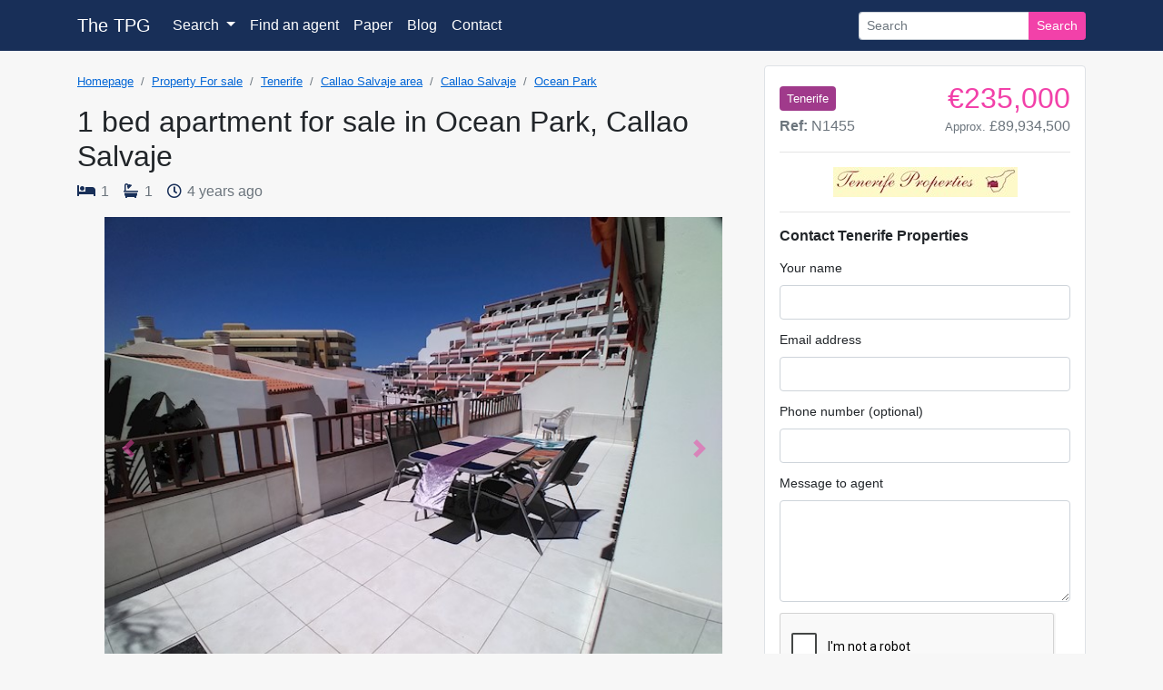

--- FILE ---
content_type: text/html; charset=utf-8
request_url: https://www.thetenerifepropertyguide.com/callao-salvaje-ocean-park-1-bed-apartment-for-sale-45180
body_size: 8425
content:
<!DOCTYPE html>
<html lang="en">
<head prefix="og: http://ogp.me/ns#">
    
        <script src="https://cdn.usefathom.com/script.js" data-site="PMSFFTXX" defer></script>
    
    <meta charset="utf-8" />
    <meta name="viewport" content="width=device-width, initial-scale=1, maximum-scale=1" />
    <meta name="description" content="&#x20AC;235,000. 1 bed apartment for sale in Ocean Park, Callao Salvaje. Marketed by Tenerife Properties. Quote ref: N1455" />
    <meta name="og:url" content="https://thetenerifepropertyguide.com//callao-salvaje-ocean-park-1-bed-apartment-for-sale-45180"><meta name="og:title" content="1 bed apartment for sale in Ocean Park, Callao Salvaje"><meta name="og:description" content="€235,000. 1 bed apartment for sale in Ocean Park, Callao Salvaje. Marketed by Tenerife Properties. Quote ref: N1455"><meta name="og:image" content="https://thetpg.blob.core.windows.net/img/tenerife-properties/45180/callao-salvaje-ocean-park-1-bed-apartment-for-sale-3.jpg">
    <title>1 bed apartment for sale in Ocean Park, Callao Salvaje - &#x20AC;235,000 - N1455 - Tenerife Properties</title>
    <link rel="stylesheet" href="/lib/bootstrap/dist/css/bootstrap.min.css?v=rldnE7wZYJj3Q43t5v8fg1ojKRwyt0Wtfm-224CacZs" />
    <link rel="stylesheet" href="/css/site.min.css?v=-6T2eXFqxRZu6eoLlXjB-tyTrDi_MqkOUVCrS_hLH80" />
    <link rel="stylesheet" href="https://cdnjs.cloudflare.com/ajax/libs/font-awesome/5.13.0/css/all.min.css" integrity="sha256-h20CPZ0QyXlBuAw7A+KluUYx/3pK+c7lYEpqLTlxjYQ=" crossorigin="anonymous" />
    <link rel="shortcut icon" href="/favicon.ico" type="image/x-icon">
    <link rel="icon" href="/favicon.ico" type="image/x-icon">
    
    
<link rel="canonical" href="https://www.thetenerifepropertyguide.com/callao-salvaje-ocean-park-1-bed-apartment-for-sale-45180" />

</head>
<body>
    <header class="navbar navbar-expand-lg navbar-dark">
        <div class="container">
            <a class="navbar-brand" href="/">The TPG</a>
            <button class="navbar-toggler" type="button" data-toggle="collapse" data-target=".navbar-collapse" aria-controls="navbarSupportedContent"
                    aria-expanded="false" aria-label="Toggle navigation">
                <span class="navbar-toggler-icon"></span>
            </button>
            <nav class="collapse navbar-collapse">
                <ul class="navbar-nav flex-grow-1">
                    <li class="nav-item dropdown">
                        <a class="nav-link dropdown-toggle" id="search-dropdown" role="button" data-toggle="dropdown" aria-haspopup="true" aria-expanded="false" href="/search">
                            Search
                        </a>
                        <div class="dropdown-menu search-dropdown" aria-labelledby="search-dropdown">
                            <a class="dropdown-item" href="/property/for-sale">Residential sales</a>
                            <a class="dropdown-item" href="/property/for-long-term-rent">Long term rentals</a>
                            <a class="dropdown-item" href="/plots-of-land">Plots of land</a>
                            <a class="dropdown-item" href="/businesses">Businesses</a>
                            <a class="dropdown-item" href="/yachts-berths">Yachts &amp; berths</a>
                            <a class="dropdown-item" href="/search">All listings</a>
                        </div>
                    </li>
                    <li class="nav-item">
                        <a class="nav-link" href="/agents">Find an agent</a>
                    </li>
                    <li class="nav-item">
                        <a class="nav-link" href="/papers">Paper</a>
                    </li>
                    <li class="nav-item">
                        <a class="nav-link" href="https://blog.thetenerifepropertyguide.com?ref=site_navbar">Blog</a>
                    </li>
                    <li class="nav-item">
                        <a class="nav-link" href="/contact">Contact</a>
                    </li>
                </ul>
                <form class="form-inline my-2 my-lg-0" method="get" action="/ref-search">
                    <div class="input-group">
                        <input type="search" class="form-control form-control-sm" name="q" placeholder="Search" aria-label="Search">
                        <div class="input-group-append">
                            <button class="btn btn-sm btn-primary" type="submit">Search</button>
                        </div>
                    </div>
                </form>
            </nav>
        </div>
    </header>
    <main role="main">


<div class="container">
    <div class="row mt-3 no-gutters">
        <div class="col-lg-8">
            
    <ol class="breadcrumb">
        <li class="breadcrumb-item"><a href="/">Homepage</a></li>
            <li class="breadcrumb-item"><a href="/property/for-sale">Property For sale</a></li>
            <li class="breadcrumb-item"><a href="/property/for-sale?i=6">Tenerife</a></li>
            <li class="breadcrumb-item"><a href="/property/for-sale?i=6&amp;a=2">Callao Salvaje area</a></li>
            <li class="breadcrumb-item"><a href="/property/for-sale?i=6&amp;l=198">Callao Salvaje</a></li>
            <li class="breadcrumb-item"><a href="/property/for-sale?i=6&amp;l=198&amp;c=941">Ocean Park</a></li>
    </ol>
            <h1 class="text-xs-center mt-2">1 bed apartment for sale in Ocean Park, Callao Salvaje</h1>
            <div class="text-muted sub-header d-flex align-items-center">
                
        <span>
            <i class="fas fa-bed" aria-hidden="true"></i> 1
        </span>
    <span>
        <i class="fas fa-bath" aria-hidden="true"></i> 1
    </span>
<span>
    <i class="far fa-clock" aria-hidden="true"></i> <time data-date="2021-11-03T13:24:35"></time> <span class="sr-only">The property was added on 11/3/2021 1:24:35 PM.FormatDate()</span>
</span>

            </div>
                <div id="gallery" class="carousel slide mt-3">
                    <div class="carousel-inner">
                            <div class="carousel-item active">
                                    <img class="d-block lazyload" data-src="https://thetpg.blob.core.windows.net/img/tenerife-properties/45180/callao-salvaje-ocean-park-1-bed-apartment-for-sale-1.jpg" alt="1 bed apartment for sale in Ocean Park, Callao Salvaje">
                            </div>
                            <div class="carousel-item">
                                    <img class="d-block lazyload" data-src="https://thetpg.blob.core.windows.net/img/tenerife-properties/45180/callao-salvaje-ocean-park-1-bed-apartment-for-sale-2.jpg" alt="1 bed apartment for sale in Ocean Park, Callao Salvaje">
                            </div>
                            <div class="carousel-item">
                                    <img class="d-block lazyload" data-src="https://thetpg.blob.core.windows.net/img/tenerife-properties/45180/callao-salvaje-ocean-park-1-bed-apartment-for-sale-3.jpg" alt="1 bed apartment for sale in Ocean Park, Callao Salvaje">
                            </div>
                    </div>
                    <a class="carousel-control-prev" href="#gallery" role="button" data-slide="prev">
                        <span class="carousel-control-prev-icon" style="" aria-hidden="true"></span>
                        <span class="sr-only">Previous</span>
                    </a>
                    <a class="carousel-control-next" href="#gallery" role="button" data-slide="next">
                        <span class="carousel-control-next-icon" aria-hidden="true"></span>
                        <span class="sr-only">Next</span>
                    </a>
                </div>
                <div class="progress" style="border-radius:0;height:6px;">
                    <div class="progress-bar bg-pink"></div>
                </div>
            <h5 class="my-3">Property details</h5>
            <hr />
                <article><p>1 bedroom apartment in Ocean Park Phase II, San Eugenio.</p></article>
            <div class="row no-gutters grid border-top">
                    <div class="col-md-6"><i class="fas fa-map-marker-alt"></i> Ocean Park, Callao Salvaje, Tenerife</div>
                <div class="col-md-6">
                    <i class="fas fa-igloo"></i> Apartment
                </div>
                <div class="col-md-6">
                    <img src="/img/epc.jpg" style="width:25px;height:25px;" />
                    EPC: Pending
                </div>
                <div class="col-md-6">
                        <i class="fas fa-euro-sign"></i>
                    235,000                 </div>
                <div class="col-md-6">
                    <i class="fas fa-info-circle mr-1"></i> Ref: N1455
                </div>
                
                <div class="col-md-6">
                    <i class="fas fa-bed mr-1"></i> 1 bedroom
                </div>
                <div class="col-md-6">
                    <i class="fas fa-bath mr-1"></i> 1 bathroom
                </div>
                
                
                
                
                
                
                
                
                
                
                
                <div class="col-md-6">
                    <i class="far fa-calendar"></i> First listed on <time datetime="2021-11-03">03 Nov 2021</time>
                </div>
            </div>


        </div>
        <div class="col-lg-4 mt-4 mt-lg-0 ">
            <div class="ml-3 border bg-white rounded p-3">
                <div class="d-flex align-items-center">
                    <small class="rounded px-2 py-1" style="background-color:#A03A8B;color:#fff;">Tenerife</small>
                    <div class="ml-auto text-right">
                        
                        <h2 class="mb-0">
                            <span class="text-pink">
                                &#x20AC;235,000
                            </span>
                        </h2>
                    </div>
                </div>
                <div class="d-flex">
                    <span class="text-muted mr-auto"><b>Ref:</b> N1455</span>
                    <span class="text-muted" data-toggle="tooltip" data-placement="bottom" title="Rate: 382.7">
                        <small>Approx.</small> &#xA3;89,934,500
                    </span>
                </div>
                <hr />
                <div class="text-center">
                    <a href="/agent/tenerife-properties">
                        <img class="img-fluid" src="https://thetpg.blob.core.windows.net/img/logos/tenerife-properties.jpg" alt="Estate agency logo for Tenerife Properties" />
                    </a>
                </div>
                <hr />
                

    <h6>Contact Tenerife Properties</h6>
<form action="/callao-salvaje-ocean-park-1-bed-apartment-for-sale-45180" method="post"><div class="validation-summary-valid" data-valmsg-summary="true"><ul><li style="display:none"></li>
</ul></div>        <div class="form-group">
            <label>Your name</label>
            <input class="form-control" type="text" data-val="true" data-val-maxlength="The length of &#x27;Name&#x27; must be 128 characters or fewer." data-val-maxlength-max="128" data-val-required="Please enter your name" id="Enquiry_Name" name="Enquiry.Name" value="" />
            <span class="text-danger field-validation-valid" data-valmsg-for="Enquiry.Name" data-valmsg-replace="true"></span>
        </div>
        <div class="form-group">
            <label>Email address</label>
            <input type="email" class="form-control" data-val="true" data-val-maxlength="The length of &#x27;Email Address&#x27; must be 128 characters or fewer." data-val-maxlength-max="128" data-val-required="Please enter your email address" id="Enquiry_EmailAddress" name="Enquiry.EmailAddress" value="" />
            <span class="text-danger field-validation-valid" data-valmsg-for="Enquiry.EmailAddress" data-valmsg-replace="true"></span>
        </div>
        <div class="form-group">
            <label>Phone number (optional)</label>
            <input class="form-control" type="text" data-val="true" data-val-maxlength="The length of &#x27;Telephone Number&#x27; must be 128 characters or fewer." data-val-maxlength-max="128" id="Enquiry_TelephoneNumber" name="Enquiry.TelephoneNumber" value="" />
            <span class="text-danger field-validation-valid" data-valmsg-for="Enquiry.TelephoneNumber" data-valmsg-replace="true"></span>
        </div>
        <div class="form-group">
            <label>Message to agent</label>
            <textarea class="form-control" style="height:7rem" data-val="true" data-val-maxlength="The length of &#x27;Message&#x27; must be 500 characters or fewer." data-val-maxlength-max="500" data-val-required="Please enter a brief message." id="Enquiry_Message" name="Enquiry.Message">
</textarea>
            <span class="text-danger field-validation-valid" data-valmsg-for="Enquiry.Message" data-valmsg-replace="true"></span>
        </div>
        <div class="form-group">
            
<div id="3b636687-20f6-4f41-b1a2-6a5750be94d3" class="g-recaptcha" data-sitekey="6Le2rqgUAAAAADftZOM3H3UkC28Sf4QUBV-3ar9i"   ></div>
<script>
	function _3b636687_20f6_4f41_b1a2_6a5750be94d3() {
		if (typeof grecaptcha !== 'undefined')
			grecaptcha.render('3b636687-20f6-4f41-b1a2-6a5750be94d3', {
				'sitekey' : '6Le2rqgUAAAAADftZOM3H3UkC28Sf4QUBV-3ar9i',
				'theme' : 'light',
															})
	}
</script>
<script src="https://www.google.com/recaptcha/api.js?onload=_3b636687_20f6_4f41_b1a2_6a5750be94d3&render=explicit&hl=en" async defer></script>
        </div>
        <div class="form-group">
            <button id="recaptcha" type="submit" class="btn btn-lg btn-block btn-primary" style="cursor:default;">Send your enquiry</button>
        </div>
        <div class="form-group">
            <input type="checkbox" value="true" name="ok" id="ok" class="mr-2" /><small class="text-muted">By clicking Send your enquiry you agree to the submitted information being sent to Tenerife Properties for processing. A confirmation email will be sent to the email address provided. <a href="/privacy">Privacy policy.</a></small>
        </div>
<input name="__RequestVerificationToken" type="hidden" value="CfDJ8NPAqrIqTppMlHBKE3idWdOpYk-fv-qoV8zXRWKvN6wvBhPQVTjwTWthQ0O8OE0SS6Jfzs74dljefYCwrk_a8JKvmneTpfrEmqx4Lvh4jDz7_sHd4YmgACFPm1-SrneDAdWaDfxKUbEGPqZaygOeSKk" /></form><hr />
<div class="text-center">
    <a href="tel:922 724 110" class="btn btn-block btn-secondary small"><i class="fas fa-phone-alt"></i> Call 922 724 110</a>
</div>
            </div>
        </div>
    </div>
</div>

<section class="mt-5">
    <div class="container">
        <h5 class="my-3">About the area</h5>
        <hr />
        <p>Translated as &#x27;the wild coast&#x27;, Callao Salvaje is a small coastal town and holiday resort in the district of Adeje on the West coast of Tenerife.</p>
    </div>
</section>
<section class="mt-5">
    <div class="container">
        <h5 class="my-3">About Tenerife Properties</h5>
        <hr />
        
<a class="mb-3 d-inline-block" href="/agent/tenerife-properties">
    <img class="img-fluid" src="https://thetpg.blob.core.windows.net/img/logos/tenerife-properties.jpg" alt="Estate agency logo for Tenerife Properties" />
</a>
<div class="d-flex">
    <div class="contact-box bg-light px-5 py-3 mr-2">
        <h6>Contact details</h6>
        <ul class="list-unstyled">
                <li><i class="fas fa-phone-alt"></i> 922 724 110</li>
                <li><i class="fas fa-phone-alt"></i> 608 573 443</li>
            <li><a href="mailto:lynne@tenerifeproperties.net">lynne@tenerifeproperties.net</a></li>
            <li><a target="_blank" href="https://www.tenerifeproperties.net?utm_source=TPG%20website&utm_medium=Affiliate&utm_campaign=TPG%20website&utm_content=Property%20detail%20page">Visit their website</a></li>
        </ul>
        <div>
            <a target="_blank" href="https://facebook.com/">
                <i class="fab fa-2x fa-facebook-square"></i>
            </a>
            <a target="_blank" href="https://instagram.com/tenerifepropertiesofficial/">
                <i class="fab fa-2x fa-instgram-square"></i>

            </a>
            
        </div>
    </div>
<div class="contact-box bg-light px-5 py-3 mr-2">
    <h6></h6>
    <ul class="list-unstyled">
        <li></li>
        <li>Local 3</li>
        <li>CC Palo Blanco </li>
        <li><b>SAN EUGENIO</b> 38660</li>
    </ul>
</div>
</div>

    </div>
</section>
<section class="mt-5">
    <div class="container">
        <h5 class="my-3">Similar properties</h5>
        <hr />
        <div class="row no-gutters">
                <div class="col-md-3">
                    
<a class="shadow property-card m-2 d-block" href="/amarilla-golf-pinehurst-1-bed-apartment-for-sale-46950">
    <div class="property-card-image" style="position:relative;">
        <img class="img-fluid rounded-top lazyload" data-src="https://thetpg.blob.core.windows.net/img/tenerife-property-shop/46950/amarilla-golf-pinehurst-1-bed-apartment-for-sale-1.jpg" />
    </div>
    <div class="p-3">
        <div class="text-center">1 bed apartment for sale in Pinehurst, Amarilla Golf</div>
        <hr />
        <div class="d-flex mt-3 text-center text-navy">
            <span class="w-25" style="font-size:1.2rem"><i class="fas fa-bed mr-1"></i> 1</span>
            <span class="w-25" style="font-size:1.2rem"><i class="fas fa-bath mr-1"></i> 1</span>
            <span class="w-50 price text-right" style="font-size:1.2rem">
                &#x20AC;200,000             </span>
        </div>
        <hr />
        <div class="d-flex small text-muted">
            <span class="w-50">Ref: AMG00643</span>
            <span class="w-50 text-right" data-date="2025-08-20T15:15:07"></span>
        </div>
    </div>
</a>
                </div>
                <div class="col-md-3">
                    
<a class="shadow property-card m-2 d-block" href="/amarilla-golf-augusta-park-2-bed-apartment-for-sale-46949">
    <div class="property-card-image" style="position:relative;">
        <img class="img-fluid rounded-top lazyload" data-src="https://thetpg.blob.core.windows.net/img/tenerife-property-shop/46949/amarilla-golf-augusta-park-2-bed-apartment-for-sale-1.jpg" />
    </div>
    <div class="p-3">
        <div class="text-center">2 bed apartment for sale in Augusta Park, Amarilla Golf</div>
        <hr />
        <div class="d-flex mt-3 text-center text-navy">
            <span class="w-25" style="font-size:1.2rem"><i class="fas fa-bed mr-1"></i> 2</span>
            <span class="w-25" style="font-size:1.2rem"><i class="fas fa-bath mr-1"></i> 1</span>
            <span class="w-50 price text-right" style="font-size:1.2rem">
                &#x20AC;260,000             </span>
        </div>
        <hr />
        <div class="d-flex small text-muted">
            <span class="w-50">Ref: AMG00644</span>
            <span class="w-50 text-right" data-date="2025-08-20T15:14:50"></span>
        </div>
    </div>
</a>
                </div>
                <div class="col-md-3">
                    
<a class="shadow property-card m-2 d-block" href="/costa-del-silencio-1-bed-apartment-for-sale-46944">
    <div class="property-card-image" style="position:relative;">
            <div class="reduced">Reduced by &#x20AC;10,000!</div>
        <img class="img-fluid rounded-top lazyload" data-src="https://thetpg.blob.core.windows.net/img/tenerifehomecom/46944/costa-del-silencio-1-bed-apartment-for-sale-1.jpg" />
    </div>
    <div class="p-3">
        <div class="text-center">1 bed apartment for sale in Costa del Silencio</div>
        <hr />
        <div class="d-flex mt-3 text-center text-navy">
            <span class="w-25" style="font-size:1.2rem"><i class="fas fa-bed mr-1"></i> 1</span>
            <span class="w-25" style="font-size:1.2rem"><i class="fas fa-bath mr-1"></i> 1</span>
            <span class="w-50 price text-right" style="font-size:1.2rem">
                &#x20AC;224,000             </span>
        </div>
        <hr />
        <div class="d-flex small text-muted">
            <span class="w-50">Ref: 293-0225</span>
            <span class="w-50 text-right" data-date="2025-06-19T18:18:59"></span>
        </div>
    </div>
</a>
                </div>
                <div class="col-md-3">
                    
<a class="shadow property-card m-2 d-block" href="/arona-apartment-for-sale-46942">
    <div class="property-card-image" style="position:relative;">
        <img class="img-fluid rounded-top lazyload" data-src="https://thetpg.blob.core.windows.net/img/tenerifehomecom/46942/arona-apartment-for-sale-1.jpg" />
    </div>
    <div class="p-3">
        <div class="text-center">Apartment for sale in Arona</div>
        <hr />
        <div class="d-flex mt-3 text-center text-navy">
            <span class="w-25" style="font-size:1.2rem"><i class="fas fa-bed mr-1"></i> 0</span>
            <span class="w-25" style="font-size:1.2rem"><i class="fas fa-bath mr-1"></i> 2</span>
            <span class="w-50 price text-right" style="font-size:1.2rem">
                &#x20AC;260,000             </span>
        </div>
        <hr />
        <div class="d-flex small text-muted">
            <span class="w-50">Ref: 298-0425</span>
            <span class="w-50 text-right" data-date="2025-06-19T18:18:12"></span>
        </div>
    </div>
</a>
                </div>
        </div>
    </div>
</section>
<section class="mt-5">
    <div class="container">
        <div class="row justify-content-center">
            <div class="col-md">
                <h5>More  properties in Callao Salvaje</h5>
                <hr />
                <ul class="list-unstyled">
                    <li>
                        <a href="/property/for-sale?l=198">Properties in Callao Salvaje</a>
                    </li>
                    <li>
                        <a href="/property/for-sale?l=198&amp;t=1">Apartments and studios in Callao Salvaje</a>
                    </li>
                    <li>
                        <a href="/property/for-sale?l=198&amp;c=941">Properties in Ocean Park</a>
                    </li>
                    <li>
                        <a href="/property/for-sale?l=198&amp;c=941&amp;t=1">Apartments and studios in Ocean Park</a>
                    </li>
                </ul>
            </div>
            <div class="col-md">
                <h5>More properties in this area</h5>
                <hr />
                <ul class="list-unstyled">
                    <li>
                        <a href="/property/for-sale?a=2&amp;i=6">Properties in Callao Salvaje area</a>
                    </li>
                    <li>
                        <a href="/property/for-sale?a=2&amp;i=6&amp;t=1">Apartments and studios in Callao Salvaje area</a>
                    </li>
                </ul>
            </div>
            <div class="col-md">
                <h5>More searches</h5>
                <hr />
                <ul class="list-unstyled">
                    <li>
                        <a href="/property/for-sale?t=1">Search for Apartments and studios</a>
                    </li>
                    <li>
                        <a href="/property/for-sale">Search all properties</a>
                    </li>
                </ul>
            </div>
        </div>
    </div>
</section>

</main>
        

    <footer>
        <div class="container">
            <h5>The TPG</h5>
            <div class="row">
                <div class="footer-head col-md-5 col-lg-4">
                    <div class="row">
                        <div class="col-md-10 col-lg-10">
                            <p>The Tenerife Property & Business Guide is a monthly publication and is distributed across South Tenerife which has been established for over 16 years. As a general rule the paper is printed on the first Wednesday of the month.</p>
                            <a href="/publish-dates">View our print dates</a>
                        </div>
                    </div>
                </div>
                <div class="row col-md-7 col-lg-5">
                    <div class="col-6 footer-search-links">
                        <h6>
                            Searches
                            <i class="fas fa-search ml-1 text-muted" aria-hidden="true"></i>
                        </h6>
                        <ul class="list-unstyled">
                            <li><a href="/search/165">All listings</a></li>
                            <li><a href="/property/for-sale">Properties for sale</a></li>
                            <li><a href="/property/for-long-term-rent">Long term rentals</a></li>
                            <li><a href="/businesses">Businesses</a></li>
                            <li><a href="/plots-of-land">Plots of land</a></li>
                            <li><a href="/yachts-berths">Yachts &amp; berths</a></li>
                            <li><a href="">Bargains</a></li>
                        </ul>
                    </div>
                    <div class="col-6 footer-site-links">
                        <h6>
                            Site links
                            <i class="fas fa-link ml-1 text-muted" aria-hidden="true"></i>
                        </h6>
                        <ul class="list-unstyled">
                            <li><a href="https://blog.thetenerifepropertyguide.com?ref=site_footer">Blog</a></li>
                            <li><a href="/privacy">Privacy policy</a></li>
                            <li><a href="/cookies">Cookie policy</a></li>
                            <li><a href="/papers">Paper back issues</a></li>
                            <li><a href="/contact">Contact us</a></li>
                            <li><a href="/sign-in">Agent login</a></li>
                            <li><a href="/publish-dates">Print dates</a></li>
                            <li><a href="/epc-tenerife">EPC info</a></li>
                        </ul>
                    </div>
                </div>
                <div class="col-lg-3 row">
                    <div class="col-6 col-lg-12">
                        <div class="footer-contact">
                            <h6>
                                Where we are
                                <i class="fas fa-long-arrow-alt-right ml-2" aria-hidden="true"></i>
                            </h6>
                            <ul class="list-unstyled mb-1">
                                <li class="small mb-0">Calle Luciano Bello Alfonso No. 5</li>
                                <li class="small mb-0">LAS CHAFIRAS 38639</li>
                                <li class="small mb-0">San Miguel de Abona, Tenerife</li>
                            </ul>
                        </div>
                    </div>
                    <div class="footer-dates col-6 col-lg-12">
                        <h6>Useful dates</h6>
                        <ul class="list-unstyled">
                            <li>Last publish date: 17 Dec 2025</li>
                            <li>January cut off date: 9 Jan 2026</li>
                            <li>January publish date: 14 Jan 2026</li>
                        </ul>
                    </div>
                </div>
            </div>
            <h6 class="text-center my-4">Follow The TPG on social media</h6>
            <div class="footer-social d-flex justify-content-center">
                <a target="_blank" class="wa" href="https://wa.me/0034609714276"><i class="fab fa-whatsapp" aria-hidden="true"></i><span class="d-none d-md-inline">609 714 276</span></a>
                <a target="_blank" class="fb" href="https://facebook.com/TheTenerifePropertyGuide"><i class="fab fa-facebook-f" aria-hidden="true"></i><span class="d-none d-md-inline">Facebook</span></a>
                <a target="_blank" class="in" href="https://instagram.com/thetpg_"><i class="fab fa-instagram" aria-hidden="true"></i><span class="d-none d-md-inline">Instagram</span></a>
                <a target="_blank" class="tw" href="https://twitter.com/TenPropGuide"><i class="fab fa-twitter" aria-hidden="true"></i><span class="d-none d-md-inline">Twitter</span></a>
            </div>
        </div>
        <div class="footer-alt">
            <div class="container">
                <div>
                    <a href="/cookies">Cookies</a>
                    <a href="/privacy">Privacy policy</a>
                    <a href="/faq">FAQ</a>
                    <a href="/sign-in">Agent login</a>
                </div>
                <span>&copy; The Tenerife Property Guide 2026</span>
            </div>
        </div>
    </footer>

    
    
        <script src="https://cdnjs.cloudflare.com/ajax/libs/lazysizes/5.2.0/lazysizes.min.js" integrity="sha256-h2tMEmhemR2IN4wbbdNjj9LaDIjzwk2hralQwfJmBOE=" crossorigin="anonymous" async></script>
    
    <script src="https://cdnjs.cloudflare.com/ajax/libs/moment.js/2.22.1/moment.min.js"></script>
    <script src="/lib/jquery/dist/jquery.min.js"></script>
    <script src="/lib/bootstrap/dist/js/bootstrap.bundle.min.js"></script>
    <script src="/js/site.js?v=N_tj9ywNxpmKG8rJx_TqgJ_rdvrGf_0rClwuVunELPQ"></script>
    <script src="https://cdn.jsdelivr.net/gh/xcash/bootstrap-autocomplete@v2.3.0/dist/latest/bootstrap-autocomplete.min.js"></script>
    <script>
        $('[data-toggle="tooltip"]').tooltip();
        // helper for setInterval which starts before the first timeout
        function startInterval(handler, timeout) {
            if (!handler) {
                console.error('handler cannot be undefined');
            }
            handler();
            return setInterval(handler, timeout);
        }
        // time spans
        startInterval(function () {
            for (let item of document.querySelectorAll('[data-date]')) {
                item.textContent = new moment.utc(item.dataset.date).fromNow();
            }
        }, 10000);
    </script>
    
<script>
    $(function () {
        document.getElementById('recaptcha').onclick = function () {
            document.getElementById('ok').checked = true;
        };
    });
    function updateProgress(slide, total) {
        let p = (slide / total) * 100.0;
            $('.progress-bar').css('width', `${p}%`);
    }
    $(function () {
        var count = 3;
        updateProgress(1, count);
        $('#gallery').on('slid.bs.carousel', function (e) {
            updateProgress(e.to+1, count);
        });
    });
</script>

</body>
</html>


--- FILE ---
content_type: text/html; charset=utf-8
request_url: https://www.google.com/recaptcha/api2/anchor?ar=1&k=6Le2rqgUAAAAADftZOM3H3UkC28Sf4QUBV-3ar9i&co=aHR0cHM6Ly93d3cudGhldGVuZXJpZmVwcm9wZXJ0eWd1aWRlLmNvbTo0NDM.&hl=en&v=PoyoqOPhxBO7pBk68S4YbpHZ&theme=light&size=normal&anchor-ms=20000&execute-ms=30000&cb=oqg8a0wu9obx
body_size: 49365
content:
<!DOCTYPE HTML><html dir="ltr" lang="en"><head><meta http-equiv="Content-Type" content="text/html; charset=UTF-8">
<meta http-equiv="X-UA-Compatible" content="IE=edge">
<title>reCAPTCHA</title>
<style type="text/css">
/* cyrillic-ext */
@font-face {
  font-family: 'Roboto';
  font-style: normal;
  font-weight: 400;
  font-stretch: 100%;
  src: url(//fonts.gstatic.com/s/roboto/v48/KFO7CnqEu92Fr1ME7kSn66aGLdTylUAMa3GUBHMdazTgWw.woff2) format('woff2');
  unicode-range: U+0460-052F, U+1C80-1C8A, U+20B4, U+2DE0-2DFF, U+A640-A69F, U+FE2E-FE2F;
}
/* cyrillic */
@font-face {
  font-family: 'Roboto';
  font-style: normal;
  font-weight: 400;
  font-stretch: 100%;
  src: url(//fonts.gstatic.com/s/roboto/v48/KFO7CnqEu92Fr1ME7kSn66aGLdTylUAMa3iUBHMdazTgWw.woff2) format('woff2');
  unicode-range: U+0301, U+0400-045F, U+0490-0491, U+04B0-04B1, U+2116;
}
/* greek-ext */
@font-face {
  font-family: 'Roboto';
  font-style: normal;
  font-weight: 400;
  font-stretch: 100%;
  src: url(//fonts.gstatic.com/s/roboto/v48/KFO7CnqEu92Fr1ME7kSn66aGLdTylUAMa3CUBHMdazTgWw.woff2) format('woff2');
  unicode-range: U+1F00-1FFF;
}
/* greek */
@font-face {
  font-family: 'Roboto';
  font-style: normal;
  font-weight: 400;
  font-stretch: 100%;
  src: url(//fonts.gstatic.com/s/roboto/v48/KFO7CnqEu92Fr1ME7kSn66aGLdTylUAMa3-UBHMdazTgWw.woff2) format('woff2');
  unicode-range: U+0370-0377, U+037A-037F, U+0384-038A, U+038C, U+038E-03A1, U+03A3-03FF;
}
/* math */
@font-face {
  font-family: 'Roboto';
  font-style: normal;
  font-weight: 400;
  font-stretch: 100%;
  src: url(//fonts.gstatic.com/s/roboto/v48/KFO7CnqEu92Fr1ME7kSn66aGLdTylUAMawCUBHMdazTgWw.woff2) format('woff2');
  unicode-range: U+0302-0303, U+0305, U+0307-0308, U+0310, U+0312, U+0315, U+031A, U+0326-0327, U+032C, U+032F-0330, U+0332-0333, U+0338, U+033A, U+0346, U+034D, U+0391-03A1, U+03A3-03A9, U+03B1-03C9, U+03D1, U+03D5-03D6, U+03F0-03F1, U+03F4-03F5, U+2016-2017, U+2034-2038, U+203C, U+2040, U+2043, U+2047, U+2050, U+2057, U+205F, U+2070-2071, U+2074-208E, U+2090-209C, U+20D0-20DC, U+20E1, U+20E5-20EF, U+2100-2112, U+2114-2115, U+2117-2121, U+2123-214F, U+2190, U+2192, U+2194-21AE, U+21B0-21E5, U+21F1-21F2, U+21F4-2211, U+2213-2214, U+2216-22FF, U+2308-230B, U+2310, U+2319, U+231C-2321, U+2336-237A, U+237C, U+2395, U+239B-23B7, U+23D0, U+23DC-23E1, U+2474-2475, U+25AF, U+25B3, U+25B7, U+25BD, U+25C1, U+25CA, U+25CC, U+25FB, U+266D-266F, U+27C0-27FF, U+2900-2AFF, U+2B0E-2B11, U+2B30-2B4C, U+2BFE, U+3030, U+FF5B, U+FF5D, U+1D400-1D7FF, U+1EE00-1EEFF;
}
/* symbols */
@font-face {
  font-family: 'Roboto';
  font-style: normal;
  font-weight: 400;
  font-stretch: 100%;
  src: url(//fonts.gstatic.com/s/roboto/v48/KFO7CnqEu92Fr1ME7kSn66aGLdTylUAMaxKUBHMdazTgWw.woff2) format('woff2');
  unicode-range: U+0001-000C, U+000E-001F, U+007F-009F, U+20DD-20E0, U+20E2-20E4, U+2150-218F, U+2190, U+2192, U+2194-2199, U+21AF, U+21E6-21F0, U+21F3, U+2218-2219, U+2299, U+22C4-22C6, U+2300-243F, U+2440-244A, U+2460-24FF, U+25A0-27BF, U+2800-28FF, U+2921-2922, U+2981, U+29BF, U+29EB, U+2B00-2BFF, U+4DC0-4DFF, U+FFF9-FFFB, U+10140-1018E, U+10190-1019C, U+101A0, U+101D0-101FD, U+102E0-102FB, U+10E60-10E7E, U+1D2C0-1D2D3, U+1D2E0-1D37F, U+1F000-1F0FF, U+1F100-1F1AD, U+1F1E6-1F1FF, U+1F30D-1F30F, U+1F315, U+1F31C, U+1F31E, U+1F320-1F32C, U+1F336, U+1F378, U+1F37D, U+1F382, U+1F393-1F39F, U+1F3A7-1F3A8, U+1F3AC-1F3AF, U+1F3C2, U+1F3C4-1F3C6, U+1F3CA-1F3CE, U+1F3D4-1F3E0, U+1F3ED, U+1F3F1-1F3F3, U+1F3F5-1F3F7, U+1F408, U+1F415, U+1F41F, U+1F426, U+1F43F, U+1F441-1F442, U+1F444, U+1F446-1F449, U+1F44C-1F44E, U+1F453, U+1F46A, U+1F47D, U+1F4A3, U+1F4B0, U+1F4B3, U+1F4B9, U+1F4BB, U+1F4BF, U+1F4C8-1F4CB, U+1F4D6, U+1F4DA, U+1F4DF, U+1F4E3-1F4E6, U+1F4EA-1F4ED, U+1F4F7, U+1F4F9-1F4FB, U+1F4FD-1F4FE, U+1F503, U+1F507-1F50B, U+1F50D, U+1F512-1F513, U+1F53E-1F54A, U+1F54F-1F5FA, U+1F610, U+1F650-1F67F, U+1F687, U+1F68D, U+1F691, U+1F694, U+1F698, U+1F6AD, U+1F6B2, U+1F6B9-1F6BA, U+1F6BC, U+1F6C6-1F6CF, U+1F6D3-1F6D7, U+1F6E0-1F6EA, U+1F6F0-1F6F3, U+1F6F7-1F6FC, U+1F700-1F7FF, U+1F800-1F80B, U+1F810-1F847, U+1F850-1F859, U+1F860-1F887, U+1F890-1F8AD, U+1F8B0-1F8BB, U+1F8C0-1F8C1, U+1F900-1F90B, U+1F93B, U+1F946, U+1F984, U+1F996, U+1F9E9, U+1FA00-1FA6F, U+1FA70-1FA7C, U+1FA80-1FA89, U+1FA8F-1FAC6, U+1FACE-1FADC, U+1FADF-1FAE9, U+1FAF0-1FAF8, U+1FB00-1FBFF;
}
/* vietnamese */
@font-face {
  font-family: 'Roboto';
  font-style: normal;
  font-weight: 400;
  font-stretch: 100%;
  src: url(//fonts.gstatic.com/s/roboto/v48/KFO7CnqEu92Fr1ME7kSn66aGLdTylUAMa3OUBHMdazTgWw.woff2) format('woff2');
  unicode-range: U+0102-0103, U+0110-0111, U+0128-0129, U+0168-0169, U+01A0-01A1, U+01AF-01B0, U+0300-0301, U+0303-0304, U+0308-0309, U+0323, U+0329, U+1EA0-1EF9, U+20AB;
}
/* latin-ext */
@font-face {
  font-family: 'Roboto';
  font-style: normal;
  font-weight: 400;
  font-stretch: 100%;
  src: url(//fonts.gstatic.com/s/roboto/v48/KFO7CnqEu92Fr1ME7kSn66aGLdTylUAMa3KUBHMdazTgWw.woff2) format('woff2');
  unicode-range: U+0100-02BA, U+02BD-02C5, U+02C7-02CC, U+02CE-02D7, U+02DD-02FF, U+0304, U+0308, U+0329, U+1D00-1DBF, U+1E00-1E9F, U+1EF2-1EFF, U+2020, U+20A0-20AB, U+20AD-20C0, U+2113, U+2C60-2C7F, U+A720-A7FF;
}
/* latin */
@font-face {
  font-family: 'Roboto';
  font-style: normal;
  font-weight: 400;
  font-stretch: 100%;
  src: url(//fonts.gstatic.com/s/roboto/v48/KFO7CnqEu92Fr1ME7kSn66aGLdTylUAMa3yUBHMdazQ.woff2) format('woff2');
  unicode-range: U+0000-00FF, U+0131, U+0152-0153, U+02BB-02BC, U+02C6, U+02DA, U+02DC, U+0304, U+0308, U+0329, U+2000-206F, U+20AC, U+2122, U+2191, U+2193, U+2212, U+2215, U+FEFF, U+FFFD;
}
/* cyrillic-ext */
@font-face {
  font-family: 'Roboto';
  font-style: normal;
  font-weight: 500;
  font-stretch: 100%;
  src: url(//fonts.gstatic.com/s/roboto/v48/KFO7CnqEu92Fr1ME7kSn66aGLdTylUAMa3GUBHMdazTgWw.woff2) format('woff2');
  unicode-range: U+0460-052F, U+1C80-1C8A, U+20B4, U+2DE0-2DFF, U+A640-A69F, U+FE2E-FE2F;
}
/* cyrillic */
@font-face {
  font-family: 'Roboto';
  font-style: normal;
  font-weight: 500;
  font-stretch: 100%;
  src: url(//fonts.gstatic.com/s/roboto/v48/KFO7CnqEu92Fr1ME7kSn66aGLdTylUAMa3iUBHMdazTgWw.woff2) format('woff2');
  unicode-range: U+0301, U+0400-045F, U+0490-0491, U+04B0-04B1, U+2116;
}
/* greek-ext */
@font-face {
  font-family: 'Roboto';
  font-style: normal;
  font-weight: 500;
  font-stretch: 100%;
  src: url(//fonts.gstatic.com/s/roboto/v48/KFO7CnqEu92Fr1ME7kSn66aGLdTylUAMa3CUBHMdazTgWw.woff2) format('woff2');
  unicode-range: U+1F00-1FFF;
}
/* greek */
@font-face {
  font-family: 'Roboto';
  font-style: normal;
  font-weight: 500;
  font-stretch: 100%;
  src: url(//fonts.gstatic.com/s/roboto/v48/KFO7CnqEu92Fr1ME7kSn66aGLdTylUAMa3-UBHMdazTgWw.woff2) format('woff2');
  unicode-range: U+0370-0377, U+037A-037F, U+0384-038A, U+038C, U+038E-03A1, U+03A3-03FF;
}
/* math */
@font-face {
  font-family: 'Roboto';
  font-style: normal;
  font-weight: 500;
  font-stretch: 100%;
  src: url(//fonts.gstatic.com/s/roboto/v48/KFO7CnqEu92Fr1ME7kSn66aGLdTylUAMawCUBHMdazTgWw.woff2) format('woff2');
  unicode-range: U+0302-0303, U+0305, U+0307-0308, U+0310, U+0312, U+0315, U+031A, U+0326-0327, U+032C, U+032F-0330, U+0332-0333, U+0338, U+033A, U+0346, U+034D, U+0391-03A1, U+03A3-03A9, U+03B1-03C9, U+03D1, U+03D5-03D6, U+03F0-03F1, U+03F4-03F5, U+2016-2017, U+2034-2038, U+203C, U+2040, U+2043, U+2047, U+2050, U+2057, U+205F, U+2070-2071, U+2074-208E, U+2090-209C, U+20D0-20DC, U+20E1, U+20E5-20EF, U+2100-2112, U+2114-2115, U+2117-2121, U+2123-214F, U+2190, U+2192, U+2194-21AE, U+21B0-21E5, U+21F1-21F2, U+21F4-2211, U+2213-2214, U+2216-22FF, U+2308-230B, U+2310, U+2319, U+231C-2321, U+2336-237A, U+237C, U+2395, U+239B-23B7, U+23D0, U+23DC-23E1, U+2474-2475, U+25AF, U+25B3, U+25B7, U+25BD, U+25C1, U+25CA, U+25CC, U+25FB, U+266D-266F, U+27C0-27FF, U+2900-2AFF, U+2B0E-2B11, U+2B30-2B4C, U+2BFE, U+3030, U+FF5B, U+FF5D, U+1D400-1D7FF, U+1EE00-1EEFF;
}
/* symbols */
@font-face {
  font-family: 'Roboto';
  font-style: normal;
  font-weight: 500;
  font-stretch: 100%;
  src: url(//fonts.gstatic.com/s/roboto/v48/KFO7CnqEu92Fr1ME7kSn66aGLdTylUAMaxKUBHMdazTgWw.woff2) format('woff2');
  unicode-range: U+0001-000C, U+000E-001F, U+007F-009F, U+20DD-20E0, U+20E2-20E4, U+2150-218F, U+2190, U+2192, U+2194-2199, U+21AF, U+21E6-21F0, U+21F3, U+2218-2219, U+2299, U+22C4-22C6, U+2300-243F, U+2440-244A, U+2460-24FF, U+25A0-27BF, U+2800-28FF, U+2921-2922, U+2981, U+29BF, U+29EB, U+2B00-2BFF, U+4DC0-4DFF, U+FFF9-FFFB, U+10140-1018E, U+10190-1019C, U+101A0, U+101D0-101FD, U+102E0-102FB, U+10E60-10E7E, U+1D2C0-1D2D3, U+1D2E0-1D37F, U+1F000-1F0FF, U+1F100-1F1AD, U+1F1E6-1F1FF, U+1F30D-1F30F, U+1F315, U+1F31C, U+1F31E, U+1F320-1F32C, U+1F336, U+1F378, U+1F37D, U+1F382, U+1F393-1F39F, U+1F3A7-1F3A8, U+1F3AC-1F3AF, U+1F3C2, U+1F3C4-1F3C6, U+1F3CA-1F3CE, U+1F3D4-1F3E0, U+1F3ED, U+1F3F1-1F3F3, U+1F3F5-1F3F7, U+1F408, U+1F415, U+1F41F, U+1F426, U+1F43F, U+1F441-1F442, U+1F444, U+1F446-1F449, U+1F44C-1F44E, U+1F453, U+1F46A, U+1F47D, U+1F4A3, U+1F4B0, U+1F4B3, U+1F4B9, U+1F4BB, U+1F4BF, U+1F4C8-1F4CB, U+1F4D6, U+1F4DA, U+1F4DF, U+1F4E3-1F4E6, U+1F4EA-1F4ED, U+1F4F7, U+1F4F9-1F4FB, U+1F4FD-1F4FE, U+1F503, U+1F507-1F50B, U+1F50D, U+1F512-1F513, U+1F53E-1F54A, U+1F54F-1F5FA, U+1F610, U+1F650-1F67F, U+1F687, U+1F68D, U+1F691, U+1F694, U+1F698, U+1F6AD, U+1F6B2, U+1F6B9-1F6BA, U+1F6BC, U+1F6C6-1F6CF, U+1F6D3-1F6D7, U+1F6E0-1F6EA, U+1F6F0-1F6F3, U+1F6F7-1F6FC, U+1F700-1F7FF, U+1F800-1F80B, U+1F810-1F847, U+1F850-1F859, U+1F860-1F887, U+1F890-1F8AD, U+1F8B0-1F8BB, U+1F8C0-1F8C1, U+1F900-1F90B, U+1F93B, U+1F946, U+1F984, U+1F996, U+1F9E9, U+1FA00-1FA6F, U+1FA70-1FA7C, U+1FA80-1FA89, U+1FA8F-1FAC6, U+1FACE-1FADC, U+1FADF-1FAE9, U+1FAF0-1FAF8, U+1FB00-1FBFF;
}
/* vietnamese */
@font-face {
  font-family: 'Roboto';
  font-style: normal;
  font-weight: 500;
  font-stretch: 100%;
  src: url(//fonts.gstatic.com/s/roboto/v48/KFO7CnqEu92Fr1ME7kSn66aGLdTylUAMa3OUBHMdazTgWw.woff2) format('woff2');
  unicode-range: U+0102-0103, U+0110-0111, U+0128-0129, U+0168-0169, U+01A0-01A1, U+01AF-01B0, U+0300-0301, U+0303-0304, U+0308-0309, U+0323, U+0329, U+1EA0-1EF9, U+20AB;
}
/* latin-ext */
@font-face {
  font-family: 'Roboto';
  font-style: normal;
  font-weight: 500;
  font-stretch: 100%;
  src: url(//fonts.gstatic.com/s/roboto/v48/KFO7CnqEu92Fr1ME7kSn66aGLdTylUAMa3KUBHMdazTgWw.woff2) format('woff2');
  unicode-range: U+0100-02BA, U+02BD-02C5, U+02C7-02CC, U+02CE-02D7, U+02DD-02FF, U+0304, U+0308, U+0329, U+1D00-1DBF, U+1E00-1E9F, U+1EF2-1EFF, U+2020, U+20A0-20AB, U+20AD-20C0, U+2113, U+2C60-2C7F, U+A720-A7FF;
}
/* latin */
@font-face {
  font-family: 'Roboto';
  font-style: normal;
  font-weight: 500;
  font-stretch: 100%;
  src: url(//fonts.gstatic.com/s/roboto/v48/KFO7CnqEu92Fr1ME7kSn66aGLdTylUAMa3yUBHMdazQ.woff2) format('woff2');
  unicode-range: U+0000-00FF, U+0131, U+0152-0153, U+02BB-02BC, U+02C6, U+02DA, U+02DC, U+0304, U+0308, U+0329, U+2000-206F, U+20AC, U+2122, U+2191, U+2193, U+2212, U+2215, U+FEFF, U+FFFD;
}
/* cyrillic-ext */
@font-face {
  font-family: 'Roboto';
  font-style: normal;
  font-weight: 900;
  font-stretch: 100%;
  src: url(//fonts.gstatic.com/s/roboto/v48/KFO7CnqEu92Fr1ME7kSn66aGLdTylUAMa3GUBHMdazTgWw.woff2) format('woff2');
  unicode-range: U+0460-052F, U+1C80-1C8A, U+20B4, U+2DE0-2DFF, U+A640-A69F, U+FE2E-FE2F;
}
/* cyrillic */
@font-face {
  font-family: 'Roboto';
  font-style: normal;
  font-weight: 900;
  font-stretch: 100%;
  src: url(//fonts.gstatic.com/s/roboto/v48/KFO7CnqEu92Fr1ME7kSn66aGLdTylUAMa3iUBHMdazTgWw.woff2) format('woff2');
  unicode-range: U+0301, U+0400-045F, U+0490-0491, U+04B0-04B1, U+2116;
}
/* greek-ext */
@font-face {
  font-family: 'Roboto';
  font-style: normal;
  font-weight: 900;
  font-stretch: 100%;
  src: url(//fonts.gstatic.com/s/roboto/v48/KFO7CnqEu92Fr1ME7kSn66aGLdTylUAMa3CUBHMdazTgWw.woff2) format('woff2');
  unicode-range: U+1F00-1FFF;
}
/* greek */
@font-face {
  font-family: 'Roboto';
  font-style: normal;
  font-weight: 900;
  font-stretch: 100%;
  src: url(//fonts.gstatic.com/s/roboto/v48/KFO7CnqEu92Fr1ME7kSn66aGLdTylUAMa3-UBHMdazTgWw.woff2) format('woff2');
  unicode-range: U+0370-0377, U+037A-037F, U+0384-038A, U+038C, U+038E-03A1, U+03A3-03FF;
}
/* math */
@font-face {
  font-family: 'Roboto';
  font-style: normal;
  font-weight: 900;
  font-stretch: 100%;
  src: url(//fonts.gstatic.com/s/roboto/v48/KFO7CnqEu92Fr1ME7kSn66aGLdTylUAMawCUBHMdazTgWw.woff2) format('woff2');
  unicode-range: U+0302-0303, U+0305, U+0307-0308, U+0310, U+0312, U+0315, U+031A, U+0326-0327, U+032C, U+032F-0330, U+0332-0333, U+0338, U+033A, U+0346, U+034D, U+0391-03A1, U+03A3-03A9, U+03B1-03C9, U+03D1, U+03D5-03D6, U+03F0-03F1, U+03F4-03F5, U+2016-2017, U+2034-2038, U+203C, U+2040, U+2043, U+2047, U+2050, U+2057, U+205F, U+2070-2071, U+2074-208E, U+2090-209C, U+20D0-20DC, U+20E1, U+20E5-20EF, U+2100-2112, U+2114-2115, U+2117-2121, U+2123-214F, U+2190, U+2192, U+2194-21AE, U+21B0-21E5, U+21F1-21F2, U+21F4-2211, U+2213-2214, U+2216-22FF, U+2308-230B, U+2310, U+2319, U+231C-2321, U+2336-237A, U+237C, U+2395, U+239B-23B7, U+23D0, U+23DC-23E1, U+2474-2475, U+25AF, U+25B3, U+25B7, U+25BD, U+25C1, U+25CA, U+25CC, U+25FB, U+266D-266F, U+27C0-27FF, U+2900-2AFF, U+2B0E-2B11, U+2B30-2B4C, U+2BFE, U+3030, U+FF5B, U+FF5D, U+1D400-1D7FF, U+1EE00-1EEFF;
}
/* symbols */
@font-face {
  font-family: 'Roboto';
  font-style: normal;
  font-weight: 900;
  font-stretch: 100%;
  src: url(//fonts.gstatic.com/s/roboto/v48/KFO7CnqEu92Fr1ME7kSn66aGLdTylUAMaxKUBHMdazTgWw.woff2) format('woff2');
  unicode-range: U+0001-000C, U+000E-001F, U+007F-009F, U+20DD-20E0, U+20E2-20E4, U+2150-218F, U+2190, U+2192, U+2194-2199, U+21AF, U+21E6-21F0, U+21F3, U+2218-2219, U+2299, U+22C4-22C6, U+2300-243F, U+2440-244A, U+2460-24FF, U+25A0-27BF, U+2800-28FF, U+2921-2922, U+2981, U+29BF, U+29EB, U+2B00-2BFF, U+4DC0-4DFF, U+FFF9-FFFB, U+10140-1018E, U+10190-1019C, U+101A0, U+101D0-101FD, U+102E0-102FB, U+10E60-10E7E, U+1D2C0-1D2D3, U+1D2E0-1D37F, U+1F000-1F0FF, U+1F100-1F1AD, U+1F1E6-1F1FF, U+1F30D-1F30F, U+1F315, U+1F31C, U+1F31E, U+1F320-1F32C, U+1F336, U+1F378, U+1F37D, U+1F382, U+1F393-1F39F, U+1F3A7-1F3A8, U+1F3AC-1F3AF, U+1F3C2, U+1F3C4-1F3C6, U+1F3CA-1F3CE, U+1F3D4-1F3E0, U+1F3ED, U+1F3F1-1F3F3, U+1F3F5-1F3F7, U+1F408, U+1F415, U+1F41F, U+1F426, U+1F43F, U+1F441-1F442, U+1F444, U+1F446-1F449, U+1F44C-1F44E, U+1F453, U+1F46A, U+1F47D, U+1F4A3, U+1F4B0, U+1F4B3, U+1F4B9, U+1F4BB, U+1F4BF, U+1F4C8-1F4CB, U+1F4D6, U+1F4DA, U+1F4DF, U+1F4E3-1F4E6, U+1F4EA-1F4ED, U+1F4F7, U+1F4F9-1F4FB, U+1F4FD-1F4FE, U+1F503, U+1F507-1F50B, U+1F50D, U+1F512-1F513, U+1F53E-1F54A, U+1F54F-1F5FA, U+1F610, U+1F650-1F67F, U+1F687, U+1F68D, U+1F691, U+1F694, U+1F698, U+1F6AD, U+1F6B2, U+1F6B9-1F6BA, U+1F6BC, U+1F6C6-1F6CF, U+1F6D3-1F6D7, U+1F6E0-1F6EA, U+1F6F0-1F6F3, U+1F6F7-1F6FC, U+1F700-1F7FF, U+1F800-1F80B, U+1F810-1F847, U+1F850-1F859, U+1F860-1F887, U+1F890-1F8AD, U+1F8B0-1F8BB, U+1F8C0-1F8C1, U+1F900-1F90B, U+1F93B, U+1F946, U+1F984, U+1F996, U+1F9E9, U+1FA00-1FA6F, U+1FA70-1FA7C, U+1FA80-1FA89, U+1FA8F-1FAC6, U+1FACE-1FADC, U+1FADF-1FAE9, U+1FAF0-1FAF8, U+1FB00-1FBFF;
}
/* vietnamese */
@font-face {
  font-family: 'Roboto';
  font-style: normal;
  font-weight: 900;
  font-stretch: 100%;
  src: url(//fonts.gstatic.com/s/roboto/v48/KFO7CnqEu92Fr1ME7kSn66aGLdTylUAMa3OUBHMdazTgWw.woff2) format('woff2');
  unicode-range: U+0102-0103, U+0110-0111, U+0128-0129, U+0168-0169, U+01A0-01A1, U+01AF-01B0, U+0300-0301, U+0303-0304, U+0308-0309, U+0323, U+0329, U+1EA0-1EF9, U+20AB;
}
/* latin-ext */
@font-face {
  font-family: 'Roboto';
  font-style: normal;
  font-weight: 900;
  font-stretch: 100%;
  src: url(//fonts.gstatic.com/s/roboto/v48/KFO7CnqEu92Fr1ME7kSn66aGLdTylUAMa3KUBHMdazTgWw.woff2) format('woff2');
  unicode-range: U+0100-02BA, U+02BD-02C5, U+02C7-02CC, U+02CE-02D7, U+02DD-02FF, U+0304, U+0308, U+0329, U+1D00-1DBF, U+1E00-1E9F, U+1EF2-1EFF, U+2020, U+20A0-20AB, U+20AD-20C0, U+2113, U+2C60-2C7F, U+A720-A7FF;
}
/* latin */
@font-face {
  font-family: 'Roboto';
  font-style: normal;
  font-weight: 900;
  font-stretch: 100%;
  src: url(//fonts.gstatic.com/s/roboto/v48/KFO7CnqEu92Fr1ME7kSn66aGLdTylUAMa3yUBHMdazQ.woff2) format('woff2');
  unicode-range: U+0000-00FF, U+0131, U+0152-0153, U+02BB-02BC, U+02C6, U+02DA, U+02DC, U+0304, U+0308, U+0329, U+2000-206F, U+20AC, U+2122, U+2191, U+2193, U+2212, U+2215, U+FEFF, U+FFFD;
}

</style>
<link rel="stylesheet" type="text/css" href="https://www.gstatic.com/recaptcha/releases/PoyoqOPhxBO7pBk68S4YbpHZ/styles__ltr.css">
<script nonce="hTi28p1ePt8HVTzrGkEE0g" type="text/javascript">window['__recaptcha_api'] = 'https://www.google.com/recaptcha/api2/';</script>
<script type="text/javascript" src="https://www.gstatic.com/recaptcha/releases/PoyoqOPhxBO7pBk68S4YbpHZ/recaptcha__en.js" nonce="hTi28p1ePt8HVTzrGkEE0g">
      
    </script></head>
<body><div id="rc-anchor-alert" class="rc-anchor-alert"></div>
<input type="hidden" id="recaptcha-token" value="[base64]">
<script type="text/javascript" nonce="hTi28p1ePt8HVTzrGkEE0g">
      recaptcha.anchor.Main.init("[\x22ainput\x22,[\x22bgdata\x22,\x22\x22,\[base64]/[base64]/[base64]/[base64]/[base64]/UltsKytdPUU6KEU8MjA0OD9SW2wrK109RT4+NnwxOTI6KChFJjY0NTEyKT09NTUyOTYmJk0rMTxjLmxlbmd0aCYmKGMuY2hhckNvZGVBdChNKzEpJjY0NTEyKT09NTYzMjA/[base64]/[base64]/[base64]/[base64]/[base64]/[base64]/[base64]\x22,\[base64]\x22,\x22cMKJw40gw5V3IAEIJ2ZLw77CjcO1SFdpB8O6w67CiMOywq5VwofDolBlP8Kow5JGPwTCvMKNw7vDm3vDhRfDncKIw5pRQRN9w5sGw6PDtsKow4lVwqPDtT41wq7CqsOOKmh3wo1nw6ETw6Qmwqk/NMOhw5xkRWA1IVbCv3gKAVcVwoDCkk9IMl7DjyjDpcK7DMOjZUjCi0ZLKsKnwpPCvy8ew5DCrjHCvsOKU8KjPHQzR8KGwr4/w6IVYsOcQ8OmHgLDr8KXdXg3wpDConJMPMOrw7bCm8Odw73DhMK0w7pxw7QMwrBcw510w4LCu1pwwqJGCBjCv8OSZMOowpl0w4XDqDZBw6tfw6nDinDDrTTCtcKDwotUHcOfJsKfESLCtMKac8Kww6Flw77Cjw9iwpAXNmnDrxJkw4w1BAZNe1XCrcK/woTDjcODcApjwoLCpkUFVMO9LzlEw49TwovCj07CtHjDsUzCmcOdwosEw4dBwqHCgMODR8OIdB3CvcK4wqYlw7hWw7d1w59Rw4QPwp5aw5QoFUJXw5gmG2UxZy/[base64]/aBPCt8Klw6s6woXCtcKOwowiwqtjw4p2DMKvw4MbYcKjw4ABLXHDvSBkMDjCiXHCkAotw5vCiR7DhcKEw4rCkjAQU8KkXVcJfsOAccO6wofDhMOdw5Igw4LCpMO1WHLDjFNLwqbDs253RsKCwoNWwpTCtz/CjWlhbDc2w7jDmcOOw71owqcqw5/DgsKoFAvDvMKiwrQxwoM3GMOhbRLCuMO1wrnCtMObwoLDi3wCw7DDkgUwwp0tQBLChcO/NSBlSD42M8O8VMOyIkBgN8KXw4DDp2ZUwo84EG3Dn3RSw5/ChWbDlcK8LQZ1w4TCs2dcwpjCpBtLXlPDmBrCuArCqMObwoTDtcOLf1jDoB/[base64]/DucK6w4zCgsKVXhLCv8K1K8K2w5EGIElNByHCpMKsw4DCl8Kowp3DiRBfJH1MHkzCksKjfcOeYsKQw4jDi8O0woBnTcO3dsK2w4TDtMO7woDCv2AZLMKgND4yBcKcw5gyXsKbeMKvw7/Ct8KDDRpLG0DDmMODQ8KAGGU7fnnDmcOGFDxbZ04+wq9Hw6EhB8OwwqpIw7/Dnz83YTvCp8Kqw4AXwo0yEj8yw7fDgMK4OsKEfBXClsOAw5DCrMKMw77DjMKZw7rCqzjChMKEwoI8wqLCksKNU3/Cty1MTMKlwpjDkcObwplGw65eVsOdw5hqHcKoWMODw4DDqxcEw4PDoMOUUMKJwp10Jl9QwrpRw7nDqcObwr3CoTDCmsOkc0vDvMOww5LCrx8/wpVVwq82CcKdw7sKw6fCkj5nHAVNwqjCgXXDp0FbwoQuwoHCssKtF8KCw7BQw543LsOcwrs9w6M+wpvDgw3CmcORw5QESgRfwpk1PSnCkFPDinMEMQ85wqF+AWYFwoViLsOpa8KCwpHDsHXDkcKvwprDgcK2wqFiNA/DsUhPwosKJsOEwqvDoHZhK0bCn8O8H8K1LhYBw4HCqU3CgRhGwodow6LCnsOVaxZrO3Z0YsOFdMO8ccKTw6HDm8OFwog5wr4AT2jDmMOFYAZIwrzDssOXFncbGsKOU0LCr21VwoU+KsKCw4YzwoE0CD5kUEQWwq5UNsOXw4/CtAM7Y2XCh8O7RmzCgMOGw68TEzRnNEDDrUfCjMKvw6/[base64]/DjcK9CiDChijCssOxMHDDpsOWw6fChG5gGMOaVSPDr8KGaMO9dMKWw5E2wqJcwozCucKEwqnDl8K/wpUkwrnCt8O5wp3DuEHDgnVQBSpKYRxIw6pxA8Odwo1XworDrCsuI3jCqVAiw4Y1wrxPw5HDtgDCrHAew4HCkWsQwpHDtRzDvVNJwpFgw6wjw5QzbS/[base64]/CjcOLwp12UTrClkxPcC1dwpLDm8KkOMOhwpTCsn9cwqsJBgjDlsOgWMOnMcKyfcKKw7HChHRlw4/[base64]/[base64]/CiDw/V2wpw7/DixXDu8Oiw5HCkMKDdcOzwqcpHAVQwrlyAFlwDTpbNcKsJDXDlcKYdygswpQPw4nDrcK4ScO4Qj/Clilhw7UQaFLChmcTdMO/woXDpTDCnHlBesO6LzsuwpLCkHosw6ZpEMKQw77DnMOhGsO2wp/[base64]/DhsOPwqDCosOVwr47JWVDEsOgcsK0wpLCg8KIGBfDmsOTw4MBbcKZwqxaw7E9w4jCpsOZN8KTJ3lZW8KpbhLCgsKcKUElwq8Lwq5TeMOMWcOXbwtXw5cAwr/CmMKkRXDDgsOuwovCuiw+LcKae34sYcOdT2HDkcO1QsKqdcOsFFTChw/Cl8K/YHM9RxBHwowXRhZDw7bCtSbCvwzDqQjCkz9pCcOGFisWw45cw5fDgcKdw4nDmMOvFz1Pw6vDiCZJw5o+Rj0EXRLChQDCuFXCncO2wpcUw7bDmcO9w7xgOzUrUcOqw5vCly7DkUzCs8OBNcKswovCl1zClcKjO8ONw6AbHgZ/TcKYw7AJCkzDh8OIVsODw4nDultuVzDCiBETwo58w5HDlg7CmBoZw73DksK+w6ogwrDCo1ggL8O1aWE2woZ1PcKofznCtMKIYBXDlQQmwotKWsKmAsOIwpRnMsKmbTrDoX5SwqIUwp0rCQRUfcOkSsKSwqkSfMKqTsK/RX8AwoLDqTTDi8K/wp4fLEgMaChEw5DDjMOJwpTDh8OASD/[base64]/DujwcBTDCvTBLw5HDl8OrLHwxDiIvw53CqsOhw74vZcOQecOtSE4mwoHCqcO8wrbCisKHbwrCiMOsw6xpw6XDqTs3CcOew4BAHF3DncOjEsK7En3CgnkpQV4aZ8ODS8K9wo4+EMOowq/ClyNhw6bChMKGw6XDtsK2w6LCvsOQRMOEAsOTwr0vR8KNw6B6JcOQw6/[base64]/w5lkacKOw78Oc03CkR3DpnM5w7/CpXvCo3XCi8KebsO9wpN6wqbCoXnCv1PDpcKNAgDCucOue8K6w6zDnG59BizCu8KTZwPCgS1vwrrDn8K2cz7DvMOPwrM2wpArBMKdEcKvSFXCh0PCiTlWw5ReemzDvMKWw4rCusO2w7/Cm8O5wp8lwrVgw57CucK0wq/[base64]/[base64]/CvMOQZy0ZUsKWHwTDj3XCoyJqDQUkwpBlwqfChwXDoB7DjFR1wqvCgGPDgWpTwpUTwq3CoifDjcOnwrQ4F2sEHsKZw53CisOxw6/[base64]/[base64]/DucO4emXDp2TCkcOBVcOLw4zCjFwqwovCgcKsw7rDksKvwpzCl1EkAMODIklWw7PCt8Kkwq3DlsO5wpfDhcOXwpsqw59Ld8Ovw7zCgBtWQUgKwpIcacKFw4PCv8KZwqkswo7DrsKXMsOWwqLCt8KDUWTCn8ObwpYSw7Zrw5BaQC0Pw7ZMYEIgJsOmYHjDr1h/FH4Lw7bDgsOAacOuQcOWw7gjw7Vew7DCn8KYwoXCtMKoAw7DsEjDmS1PZTjDoMO+wpMXFj1yw7HCvUNDwo/Cq8K2IsO2wqUVwqtQwphewrNxwqLDm2/CkkPDiA3DhiPCqwlVF8OALcKvUBjDnhnDgFs7KcOFw7bChMKCw4AEScK9BcOLwqLCh8K6MBXCqsOJwqZowoBIw4fCqcOWbVXCj8KLCsO1wpPCp8KSwrgSwooyGCDDr8KZdQnCuz3Cr2AZR2pVe8Oqw4XCq2tJGlnDj8KoCMOyHMOpEDQSUEI5ShPDkzfDhcKYwo/[base64]/Cn3DClxczZy9JwrsuOCsqwrHCs8KwwqBaw5hPw7TChcKAwrJ7w4M+wrzCkDDCrBbDncK2w7LDm2TDjWLDtcOzwqYAwoNqwrRfO8OqwpLDsSEVaMKRw48QUMOqOMOvasKschd3MsKpFsOLSFI/aC1Iw4JPw6jDj3NnbMKkHBxUwpdYA3fCoDLDg8Oywp8MwrDDqMKnwprDoVLDoUQdwrZ0YcO5wp1pwqTDnMOZT8Kjw4PCkQQ3w6ASG8Ksw6EZZ342w5zDj8KvOcOuw503ayTCoMOEZsOvw5fCpMO9w4N/DsKVwqbCnMKhf8KmDV/[base64]/Cm8KYwqTCjkfDjsOLwr4uMcO8R3hhCx58w5LDin/[base64]/CmD09wqrCqQjDvm8QQMKlw77CvsK5w4LDhcObwoHChcOAa8KpwofDoH7DjTLDuMO4XMKNBMOTFQ5VwqXCl3HDicKOJsOobcKCNTgJWsO2asOjZxXDuR1HXMKQw4zDqcOUw53CnmgMw4wAw4YYwoxxwpPCjjbDngwTw7vCnQDDhcOeWxI8w6Fcw6M/wok9AsK0wog/RsKXwozCgcK1UsKZcjYBw6HClMKVfQdyBy3CvcK2w5fCoi3DigfCqsKzMCzCjsKTw7bCt1E/[base64]/bVnDvsOpw74ALTpOw5xTP8OmNgrDksO5EVRxwpzCs2ERCcOFZkvDq8OTw4fCuSbCtw7CjMKkw6LCvGhTV8KqMk7Ck2bDsMK0w5t7wp3DpsKBwpY0EmnDmy0awrsLH8O8aFVIU8KqwoZbQsOuwpzCpsOkMXjClsKjw4bCnjrDlcKBw5rDp8KQw54/wpZyF05swrPDuVZJK8Ojw7jCqcKsGsO/wpDDscKPwpVqYVV4PsK7BcK+wqUkO8OUGMOpDcORw6XDmAfCpl/Dp8KVw6nCocKnwqUsasOow5PCjh0IXxLCmSokw704wos+wqPCh1HCtMO8w4jDt0xZworCqsO3Cw3CvsOhw7FYwp/ChDt8w5VCwp4rw7dww7XDhMKoeMOQwo4Mwp1XJ8K8JMOIdjbDmlrDusOsL8KDUsKrw4wPw79LSMOuw7kgw4lUw7g7X8KVw4/CosKhQFUHwqILwozDrMKDGMO7w5XDjsKswplgw7zDjMO8w6LCssO5LCJDwo5Lw4BdDSpowr9xJMO2FMOzwqhEwpNKwp/[base64]/XCZkw7AhXxtJKsKZw43ChyMRSsOPRsOaTcK4w799w4/DuxRcw6vCt8O6JcKuPcK+P8OHwrcTARzCjHvDkMKpHsKIGRXDlWcSBhtjwrx3w6LCjsKnw4V9A8O4wpN8w5/DhzVLwovDozHDt8OIRDVGwqVwMkBWwq/CqGXDicKzAsKQSw4EecOSwo7CoAXCmMKhQcKLwqrCoXfDoEoHL8KvLEvCgsKkwp03wqzDvDLDkw54wqR/UizCl8KuAMOAwoTDgm9lHyBCb8OnXcKKdEzCqsKFDsOWw7oae8OawolNZ8OSwqUfRBDDpcOOw5vCt8OBw5cHVyNgw5bDgXYacmDCtCMrw4hQwqbDsWonw7cuA3tRw7k0wpzDrcK+w4fCnBhowo8DJsKPw7t5KcKvwr/ChsKBacK6w50kVlw0w4/DuMOrKz3DisK3w5x0w4zDnBg4wotMScKBwqvCosK5CcK3G3XCvS1vdlDCg8O4FzvDhBfDu8KCwrnCtMOow4YpFWXCpUfDo1YVw6U7RMKlMMOVWX7DjsOhwqAqwo4/URDCmxbCgcKMK0pzMVx6d0vChMOcwr0vw5TDs8OPwqgOWCEhLRpKR8KqUMObw6l4KsKSw6csw7VNw53DjVnDsRDDlMO9GnN5wprCtw9zwoPDrsKnwoxNw7ZHOMOzwocTLsKIw6kFw5TDlcOvcMKTw47DhcOlRcKEF8KIW8OxPDLCtRPChANOw6fCnTRYCE/CuMOINMKzw4BrwqwuKMOgwrrDrMKnZwTClxh1w6rCryjDnUE3w7RUw6HCkw8gcjQ3w57Dg0N5wrzDgMKow7oiwqUGw47CksOrZW4HVlfDpH9IB8KHKMOmT3XCkcOxZ215w57DvcO8w7bCn1vDrcKGUH5Mwo9MwrjCpWbDtcOww7/DvsK6wrTDgsKGwrdwScK0AzxDwrMaXFB3w5cmwp7DvcOKwqlPVMKrVsO/GsKaV2vCplHDjT89w5TCkcOxfFQ1GGHCni4uJRzCtcKaSjTDgzvCgV/CgFg7w5tuTjnCtsODZ8KDwonCh8KRw4XCk0kuJMKuXhrDr8K/wqjCli/CnF7Cg8OyY8OcQMKDw71rwpDClhR8Pl5hwqNDwrx2PEd9ehxTw5QTw69+w7jDt30kLl7ChsKjw6V+w5o5w4rCl8KWwp/Dg8KWDcO/cxxow5R+wrsYw5FXw5hDwqvDsCXDuHnCt8OAw4JLHWBbwovDu8KQcMOFW18fwpM6Og8qaMOEfTsRRMKQCsKzw43Dm8KjWWDCh8KPUBZYXV4Jw7TCigjCkkHCvHJ4b8OqaXTDjhs/a8KeOsOwBcOkw53DksKxFk44wrnCl8KOw7leRwFNAXTCi2E6w7XDmcKpAHfCsn9pLzjDg0/DuMKvNy9YF3PCi0Ziw74Vwo3CqcONwpHDoEvDo8KDFsOJw5HCvSELw6vChU/[base64]/CpS5wE8ObbcOwPsO2ZMK3TkvDoTnDkUzDuHDDnTHDksOFw7pNwqJ0wqPCg8KJw4vCoV1Aw6IzLMKWwoTDlMKZwq/CqzU4ZMKmecK3w70aDADChcOkw5gRM8KwcsO1EmHDi8K/w6BAN01XYxfCgj3DisKBFDjDnnNYw43CrjjDvRvDgcKTUVTCuU/DsMOMVXpBwoYdwptAfsOHaQR2w73Dp1HCpsKoD0HCpnjCsBtYwpfDqxfCj8OlwpXDvhprYMOmTMKHwq80QcOpwqY0a8K9wrnCqh1TZhkXJWHCqAtHwpVDQgMdKQEcw7Z2woXDhwwyFMOmZEXDiQ3CmgLDscKiYMOiw5QER2MhwpwJBg8FQMKhZVMrw4/[base64]/wrPDn8OscSrDvMOHw5rCqcOJDADCqMKxwrzDp0jCk03Di8OFayJ+SMK7w4Nrw5TDjHnCgsOwCcKoDC3DmiDCncKKB8Ovd2tLw581SMOnwqhbM8OHDh4LwqXCl8KXwqJgwqYiNX/DoFJ9w7rDr8KBwojDlsKGwq1HRT7DqcKZcnVWwpXDjsOCWihSf8KbwojCqgjDnsONUWsGw6vCjcKnIsOZYEDCmsOtw4nDtcKXw5DDiGxVw4J+TzRTw7NKVmxqHGXDu8K1JWHCi0LChFPDrcOOCFDDhMKjHy/CvFPDmmBEAMOcwq7Ck0zDjV4jMWfDtXvDn8KRwqcfKlsNcMOtbcKPwpPClsKWIADDqkPDl8OwGcKFwp7DjMK1VUbDsC/Dqi9zwo7Cq8OfXsOSWShqUzvCscOkEMOaN8K/IyjCrcKxBsKxQD/[base64]/DrV9TI3I2w5nCki7CiWYMwrIZKRwIwrMiaMKCw68fwpPDpsOBPMKMFCV1PlvCjcOoAzkLWsKGwq4SD8Oww4fCimwZIsO5CcO9w6vCiwDCpsOVwo1ECMOFw5/CpyFywo/DqsOzwrgwITpVccOtKQ/CiQscwrk9wrPCqy/[base64]/DhXc0YWbCjhsrBMKJUcO4w4sXXcKtQ8OsE0gmw5nCt8OyRjTCkMODwoRlDFPDm8OUwp1/wqVpcsONR8KXSSnChlNiFsKCw6rDixVFUcOoQsKgw68zWsObwr8JEEEOwqwDO2jCr8KGw7dlZAbDtFpiHUnDiB4EEsOcwqPCoyIlw4DDhMKlwoUJLsKkw7LDqsOgP8Oqw77DgRXDsBIvXsKBwrA9w6hkMMKzwrsKfsOFw5/Cp19sNA7DnChMQVtmw4TCmiLCpsK3w7/Co1duPMKAaA/CjlbDjy3Djh/[base64]/Ch8KmR8OzwqNRwpTDlMOGwpPChMOcw6fDtcOkMMK2bnzCtMK3HXg1w4nDhifCrsKND8K6w651wqHCt8Ouw54dwqvChkI8EMOnw6wzI18XU0QNYG0xRsO4w4FGaS3DsljCrykmGUPCvMOXw4dFaClzwqspT0I/DSBhw4RWw7kOwpQqwrfCuwvDpmTCmTPCqxfDnE07Eh1fU33CoghWGcOrwp3DhV/[base64]/DoQDChcKbw7jDs17Dr8KbTA3CgMK6wo7Ct3vDvS3Dlwovwq1VTcOJNMOPwqrCgwTCkcOLwqpOB8Okw6HCscKaCTsXwpzDmC7CsMK0wphkw69DPMKYDMKSK8O5Wg8iwqJ6DMKpwo/Cjl/CnR5ewo7CrsKlF8O9w68xGcOveT0DwrZ9woRlW8KCHMKSR8OIRUx6wrzClsOWFn8/Y0tWNnB+akDCjlMSCsKZdMOXwqTDv8K4fQNJZsOrRDkOTcOIw4DCtwEXwqoMQ0nCp0E0K2bDhcOQwprDu8K1IBrCoC5dIR7DmnjDhMKmHXrChA0Rwr/CmcKew6rDr2HCqxcuw4PCmMOiwqw1w5nCpsOZfMOILMKww53CncOpKTQtIE3Ch8O2C8O/wo0RD8KlJwnDmsO9AsKEAQXDlUvCsMOSw6XChEzCgcKpE8OSw6TCoiA1BjTCuwgUwo7DlMKhWsOEV8K1PcKqwqTDn1rCksKawp/Cm8KwI09Jw5fCn8Omwq7CjxYMGsO0w4nCkSpZwoTDicKmw7nDgcOPwrDDrMKSHsOlw5HCrGTDpHvCg0QHw5UXwqrCjkcjwr/[base64]/CtMO6w7zCucKDwqfDnMKGw4YWR2h8XMKFw6hJS0lvOTVaM3/DncKOwogTIMOow4E/S8KpX1bCvRzDsMOvwpnDj1kLw4/CsxJAMMOKw4/DlFc/RsOYckPCqcKIw7/[base64]/DksO0w5xgQWXCj8OnRX1xPRwOa8OIw6hOwrxCczZKwrUBw5zCrsOHw7PDsMOwwolhQ8KDw4Jyw6/DhsO6wr1IHMOwGyfDrMOMw5RBEMKZwrfCj8OSaMKxw5haw45Uw55PwpLDrsKrw4QewpfCglXDvlUVw73DpF7CvztvS2DCt3HDlMOcw77CnyjCoMKxwpHCjWfDssOffMO0w7HCmsOXdjRDw5PDoMOTQRvDoEcmwqrDoDJZw7MFDXbCqR54w6ZNDyXDq0rDv0/CoAIweExPPcOvw6MBGcOUEXHDocO1wpDCssOXZsOROsK0w6bDn3nDhcOoXTdfw6HDvX3Dq8KdF8KNAsKTw6vCscOYS8KXw6XDgMOsb8ONw6HCusKRwpPCu8OycjV4w7bDqwPDp8KYw41bd8KOw5VWVsOcKsOxPADCksOCEMOocMObwpw2bsKJwoXDtTB/wp4xIDYHJsObfRTChnMkF8OZQsOMw6TDhQHCm2bDnUsEwpnCmn0uwqnCnAtYGiHDmMO+w6cEw41LHxfCkmtdwp3CuyU3Uk/ChMOAw4bDnmxqe8KIwoY7wpvCosOGwpbDvsO0YsKww6cyecOWdcOXM8OaLWp1wrfCucKeGMKHVSFYNMOQEhLDmcOBw458Ux/DswrCiibCicK8w6fDkVrDoTXCscOLw7gow7JZw6YnwpzCmMO+wovCs2YGw4N3UC7Dn8Kzw4Q2XXIZJ0A4QjzCpsKgF3NCCQATZMKEFcKPL8KpKTnClMOPDRbDoMKvLcK9w6rDmhQqUjE6w7t7YcOYw6/[base64]/CjjDCiSDCl8KPw6zDr1oSZjp/[base64]/[base64]/DtsKxwo5ZKcOGXnLDuQEAwrxAw5QbKW8Bw7DDvMOLw5wwLk5NNAPCp8KUKMKdQsOYw7V3LnojwqoCwqvCm1UAwrfDtcK8EcKLF8KAF8OdYWfCm3VOZHLDpcKZw61rH8OSw5/DqcK9ZkLClzvDksKaD8K8wq0Ewp7CtMOuworDnsKJYsOmw6jCondHU8OSworCvcO9GmrDv2cKHMOCJExqw6/Dj8OMAm3DpWksUsO4wqMsPH90JFjDncK8w7Z+Q8OhcnLCszjDnsKYw4NGwpVwwprDuVLDqEAtw6fCv8KywqZrKMKne8OQMgnCgsKaOHY3wrdLIlomYU/Ch8KZwpIFcVx2OsKGwo/CgHHDusKBw59/w7sCwoTDpMKCRGkVQ8OLDBbCoSvDpsOYwrV6FiTDr8K/VVfCvsK0w4g6w4NIwqh6LHLDtsOqFMKdRsK8YlB0wrTDr3R6LBTCv01fKMK+IT9YwqvCqsKfMWzDi8KeB8Kjw6HCjMOAc8ObwoQkwq3Dm8KYL8OQw77DjMKXZMKRMVjCtAHCh0k2d8KFwqLDpcOUw6VBw7lACMKWw7BFZi/[base64]/DmAkMfcOlwpPCvsOeDVZjw5/DucO1wqttRcOww6LClBMbdHfDjSzDisOMw7g/[base64]/worDuTfCmgPCoBUMJnRIwqfCtlnCp8KyXcOrwp8cD8KmNcOYwpzCnXs5SHdvH8KFw7Mjwp9PwrRJw6jCngTCt8OKw4svw7fCkhpPw48CNMKVIU/CrcOuw6/CgwXChcKqwpjCnFxzwqJ9w40Vwr5uwrMiKsO4X0zDnH/DucOoCnzDqsK1w7zDpMKrJVR1wqXDgRh2Gi/DuTvCvk56wq00wpHCk8KgWgRmw49We8KEFUjCsDJaKsKww6vDiHTCi8O+wopYBAXDsU1sCHXCqUUHw6bCmnVaw5jCi8K3YWPCncKqw5nDgSZlJ188w4pLKTjCr242w5fDtcKTwq7CkzHCjMOqMEzCs1vDhkxXHlxjw5MvWcO/BsOYw4vDsyPDtEHDtH9WWnZBwrsKUsKSwq80w78rfg5hH8OgJlDCrcKQdWUqwrPCh3vCuEXDozLCrUokTn4swqZRw6fCmyPClGHDqMK2wrsuwp/DlEsQPFNqw4XCmiAqLmM3Q33CtcKaw4sdwr5mw48MHcKYO8Khw6srwrEaf1LDtMOww4hlw7DDhDMzwr8Sb8Kww4jCh8KGacO/EGLDu8ONw7LDuzhvf0MfwrcTPcK8H8KqWzzCtcOvw4nDlMK5JMO6LhsMCFRawqHCuiY4w6vDrVnDmHEbwpvDlcOmw5vDkHHDocKDBmkuKsKvw7rDoF1Kwr3DlMKKwoPDlMK2Ey7CgkpvBwJIWiLDgWrCl0fDiH4Jwrcdw4jDgcOnAmUpw4nDo8Ozw4c/G3nCksK6TMOCfcOsA8KbwrZ4Ekckwo1Cw5PCnWnDhMKrTsORw57DlMKaw7LDgy54MBkvw4lBAcOKw5ZyehnDvkbCisOzw7HCosKiwobCncOkL2vCssOhwo3DiX7DosOxFmvDoMOgwpHDiA/CnRhew404wpbDrMOJWGFpMlHCvMO3wpfCvsK0ecOUWcOjKsKcd8KrGsOYcSzCvRBUGcKWwp/DusKmwovCt0UFGcK9wpjDi8O7fV0OwozDmsO7EE7CpnopVS7DhA45a8KAXzzDrkgCfXvCn8K1djXCkGM3wrBpMMOwZsKDw7HDucOUwp1bwpzCkyLClcKiwpbDs1oHw6vCmcKswrZGwqt7RMKNw4NeHMKEbU81w5DCvMKfw6QUwpZ3wqzDjcKaY8KlScOYOMO/EcOAwoczMFDDhGzDs8Oqw6Ilc8O9ecK4DRXDisK+wrozwp/CuzrDs27CjMKYwo5Uw6AXWsKjwpTDjcKEDsKnYsOvw7HDuEY7w69Hex5MwosVwoE3wrUrTiM2wq/CkgBPYMKWwq1Aw7vDty/DrhxOS0PCnHXCkMOxwpZJwqfCpkzDr8ONwq/CrsO5ZiwFwrXCtcK7DMOPw6nDhEzCnWPCuMOOw57DjMK4a2zDtmbDhkjDgMK+DMOHf0pAYn4ZwpbCug9qw4jDicO/bMOHw4XDtE1Cw6ZqcsKjw7YfPTJVDi/CpXzDgUBjccOgw6h7b8KqwoAtXi3Ck3VWw6PDpcKNA8KcW8KMMsOcwpnCgcKDw4hOwptVRsO/bm/[base64]/[base64]/Cv8Ktw5BOPxhqDMOiw4gFKUQZwoUCA8O2wp0pDCnCqEnCosOCw50IWMKtFMOhwqTCrsKkwoEUF8KNc8ORZsOcw5McW8OYPTg/[base64]/[base64]/[base64]/Di35xw7rDsXrDmXV8DwvDoA3DhMKDw6QYw5vDtMKUAMOkZQZpccOjw7cqHwPDv8O3JcOIwqHCogttE8Omw6s4e8Ktw5MgWBlywqlVw7TDgVhlbcK3w4/Cr8OZdcK1w7U9w5s2wo9/wqNkEydVw5TCiMOoCBrCn0xZdMORK8OZCMKKw4wMBDjDi8Onw7jCkMKZwrvCs3zCn2jDjw3DmjLDvRDCo8KOwqnDhVTDhXppRsK9wpDCkyDCrlnDn04bw5Q1wqDCu8KSw7HDrmAcSMOsw7DDhMKCecOXwo/Dq8KKw4jCuyFTw4tSw7Rtw6Z5wpzCrCx2w7N0BgLDgcOEDyrDvkTDocO1E8ONw5JVw5sZOsK2wprDmsOLOVPCtj0WFSTDjShWwpUUw7vDtlAJEXjCgmY4NsKgTDxOw5dLMg1xwrzDh8KnP0l+woFcwoBqw45sIMOld8Oaw5/CnsKtw6XCrMOxw5EWwoPChi1+wqfCoTPCl8KhHTnCsm3DmsKaJMOLDw8JwpcvwpUMenXClTk7wqQWwrgqDypZLcOTLcOOWsKEIMOzw6RIw5nCk8OgUkXCjSJgwrUBFMO9w7fDmll+Wm/Du0TDv09rw7jCpQk3dcKMOWXCiTTDsWEJejnDvMKUw6RyWcKODcKYwqdowrkwwqswD2Rxw7vDqcK+wrTCnmtEwobCqnMnHyZWFcO9wprCrlnCjzQXwrPDpABXRl4HDMOnCFPCt8KewobDhMKza13DsyZCBsOJwr0OcU/[base64]/DocKHw5ovaMKKwrjDtsOqCyfCjmPDssK1wrpuwq0Pw4ZsA2XCq0t4w6cUdynCmcOfJ8OeXE/CpXsaFsOuwrtrQ20oK8OEwpjCs2Fswo7ClcKpwojDssKSLFhTTcOJwrLCjMOQXzjCr8OWw5nCmzXCi8OdwqPDvMKDwrdTdBrCvMKBG8OaYCHCqcKtw4LChi0GwojDlF4Bw5HCskYaw5/Cv8KNwo5ow6EXwoDDisKZYsODwq7DqA9JwoA2w7Vaw6fDrsK/w7U4w7cpKsOWJy7DlF/DucOqw5k3w6c4w4E9w5odUwldK8KdBsKBwr0hCEbDtQXCgcOSa1MyDcKWOXRlw4kBw7TDkcKgw6XClMKxFsKtLMOSFVLDvsKubcKEw6rCgMKYK8O4wqfCv3bDunHDvy7Dgi07B8KuGsK/U3nDhMKjDgccw6XCmQjDjUUEwpnCv8Kaw64zw67Ck8O4EMOPZsKqJsOEwp4oOj/CoWJEeQbDpMO8bQcXC8KCwp0Cwok/VsONw5tMw4AMwrtMQ8ORO8Kiw7ZoVClDw61twp/DqcO+bsOmTT/CucOWw5VXwqPDkcKdd8O/w4zDg8OAwrMkw6zCgcKjGFXDhkcBwo/Dh8O+V2xHc8OmPnzDvsKCwoFaw6vDgsO4wqYpwqXDplMOw6EqwphgwrQYRiHCiCPCl0jCkhbCu8OVc1DCnFxBJMKieiDCnMO4w7ATDDNKU1VXEcOkw77Ci8O8EGrDhy0RM005I1nCszsIRzAQHi4aW8OXFUPDr8K0C8K/[base64]/w6vCuMOTCEnDjsKsw748BUjCvzPDqStcCsOgenU6w73CmlvClMObO0XCl31Xw6BXwqfClsKRwp/CmcK9Wn/CjlHCgMOTw7zDg8KtPcKBw64xw7bCucKlAhF5byxNAcKBwoTDmk7DpnTDsgtpwqR/wrHChMOjVsKeFinCr3cdPMK6wq/DtEorQn8dw5bCjUlJwoRrR1LCowTCkyZcO8Kpw4/DnsKXw4E5H1LDg8O/wo7CtMOLSMOOLsOPfsK5w6vDrELDvSbDgcObCcKcHDvCsg9GIsONwqkTHsO9wrcYBcKqw4Z6wphLNMOSw7/DscKfdSc2w7bDpsK9HivDswHCucOSLRvDgzhuPStAw6fCrmLCmhzDmS0Rc03DphbCvHNNehAww6jDtsO4XUPDi2pLDDRCcsOiwovDj0piw4ELw7Qsw5MPwq/CocONFizDjMKDwrMSwoTDpUkyw5VpNmoUU0LCrEvCvHoww7R3BsO1BAN0w6TCqsORwrDDojlfD8OXw60RT0wqwpXCjMKxwrXDncKaw4fCkcO0w7LDkcKaFENtwrLCmRlQDi7DmsOjLsO/w5fDvMOcw7l0w6HDv8K6wrXDkMOJJTrCgydCwovCqWfCjhnDtMO2w6M6dsKUWcKjFAvCklYpwpLCjMOmwr4gw5bDucKbw4PDgBAbdsOXwrjClcOrw5h5ZcK7AVXCjcK9JTrDksOVd8KoYgRlcHFxw5wQVWdWbsOhecKsw6jCjsOWw7olb8OIf8KASmFJFMOWwo/DrHnDvwLCqWvCnilmCMOVJcKNwoVgwo4Xw6xgYxTDhsKCLDrCncKka8K5wplFw6QnJcKqw53CvMO6wpfDixPDocKjw4vCtcKMejzCsG4nKcO9wpfDlMOswoVXJ1s/[base64]/FydrFMOWwqzCthR3wpxfwr4/KnPDiU/Dr8KgMcKiwqrCg8O1wp3DlcOpHTPCkcKpdBrCgsK+wqljwobDusKzwppYasOcwocKwp07wo3DjlERw6p0YsOQwpkBBsOJwqPDssOQw4BqwpbDhsOWA8KBw69aw77CsDU9C8Ojw6IOw7zCgF/ChUPDgRcOw6hJayrDiVHCsF5NwrfDmMKLNQ94w6AZCmXCnsKyw6bClU/[base64]/DiMO+w6NUw7XDvMKwwo9iwoHDl8OVwqzCg8O/YDIxw7/CnsOfwpvCmhEZZFp2w5XDusKJOFfDjiLCo8OUdSTCpcOBQ8OFwq3CosOVwpzCrMKPwo4gw5Yvwq8Fwp3DmVDClWXDlXTDr8KRw6zDiDVIwqtNccKNfsKSGcOHwqDCmcKiRMKtwq5vM3d6PMK7IsOyw7EJwpIYe8KnwpAVcCdywoh7YMKGwpwcw7/DtWBPbBPDu8OEwrPCl8O5AizCqsOWwpM7wpMOw4h5FcOdQ2h4JMOsZ8KAHcOdaTbCv2kiw53DvwdSw45pw6sdwqHDoBcVP8OXwrLDtnoCwofCqhPCm8KTFlPDpcK+P14kIGpLDMOSw6TDkSPDusOuw7nCpG/DgcOBSijDkgVCwrk+wq1AwqrCq8K/wrgnC8KNdDfCnT7CpRjCqw3Dh1tpw4rDmcKQMTcow7BDTMOuwok2X8OsRHpTUcOtIcO5bcOrwoDCrknChnE+JMOaIjbCj8Kgwp7CsEA7wrJjTcKlJcO/w5nCnDxYw7/Cv1V+w6zDs8KZw7TDosO4w63CmFPDk3Vaw5/CiVDDo8KOOWMmw5fDrcOLBXjCr8Kcw4QZDhvDjXrCv8KawqfClBN/wpvCvB/[base64]/CmkbCjMKMIh0Vw6pbeMOBw7kuwrVGw5bDjFbCkEJEwoYAwrcIwpfCn8OGwrLClcKww4EPDMKhw6XCsDHDgsOHd1zCuHLCtcOGHAHCj8KsQXfCm8Oowpw5FzwTwq/DrGYQUsOydMOXwobCpmHCrsK4XsKywqHDtSFCKgTCsxTDoMKIwpddwrnChMOxw6PDnDvDmcOcw7/CtxIhw73CugzDi8KGAhJODBnDicKNVSfDssOSwoQuw4fCoBoEw4xSwr3CuSfCh8OVw6/Ch8OaB8O4JcOoJcOiEsKHw6tUTcO9w6bDuXV/[base64]/U0gCaizDvcOKw73DrAHCq0TDuFHDmnM+dEQYTyvCoMK+cRklw4PCmMKKwoAhO8K4wqR5YgrCnBo1w7XDmsKSw7XDgG5Yek/Cjm9ewrQMKcKdwr7CjS/DlsOZw68HwpgNw6trw4wswp7DkMObw5PCjcOsLcKAw4lvw6/CmjwGV8OXG8KTwrjDgMK6wpvDgMKlX8KCwrTCgyJKw7lDwrdJZDvDolLDhjE6YWJXw7MCCsODLcOxw5VIMsKnCcO5XFkrwqHCp8Kpw6PDrnTCvxfDhCwCw7ZywqQUwpPDixMnwoXCtjNsDMK5wqVCwq3Ch8Klwp4aw50qA8KGfkbCmXVpM8OZNTUSw5/CksK+f8KPAXQzw6Z7fcKiN8KEw4Q2w6fDuMOIF3ZDw5M1w7rCkQbCtcKnRcOvGxHDlcOXwrwMw51Nw6fDunTDoHEtw7gaKTjDtAgPHMO2w6rDv05Cw7jCkcOcRhgsw6nClsOOw67DksO/fxt9woARw5vCgwYdFj3DkT/CkcOJwrTCnCRWL8KtGMONwoPDjnXCqQLCvMKtIggzw5x4M0vDrcOSSMOBw4/DsmrCnsKKw64EY3t8w57CqcKnwrlsw5fDmjjDnRfDoB4HwqzDp8Odwo3DqMKgw7/[base64]/CpcKlwqzDtmhnw5l7wpfCjUVmwpPChVHCoMKfw4V6w4/DksOLwqJcdsObEcOjwpHDp8Kqw7ZoVH4Xw6BZw73CsCvCijsQUDsNFl/Cs8KOTsOhwqZ6LcOKVsKURhdLYcOJPRsYwrxSw7A2WMKaTMOWwrfCo0XCnQw5EcK4wq/DpBsFZsKIPMOqMFc2w6nDvcO1HkDDtcKtwp8hQhnClcKqw6VneMKOSgnDuHB3wqxywqXDqsO2BMO1w6jCjsO5wr7DuFBuw4vCtsKUOSnDm8Ovw59lbcK3SjACDMKwWcO7w6jDq3AJFsKUbMO6w6nCgATCpsO8T8OOLx/Ck8O9fMK2w40RRxcZbcK/GMOaw7jCnMKcwrNxbcK4d8ODw71qw5DDnsK6MFPDkB40wqJ/AlNww73DpgzChMOnWnFwwqYREm/DpcO+w7jChcO3worCtMKiwrPDkw0hwrvCkVXClsKqwq4yGyfDpsOowqXDusK7wqZNwqXDqzIQDUPDnh/Dv2M/[base64]/wq9OwoXDisOZwrUswpjDicKcw6rCgcOETsO1J2LDnksqwonDisK1wqdZwpPDncOOw60hAB7DocOhw5AJw7ZTwovCsBYTw6YCw4/[base64]/Dh8OnwqDDiWDDhEDCsMKHHsKnwpxiFj9Hw5c3ARZHw4/CvcK8w4rDi8KZwp/[base64]/FMOqZMOCw7xHBTfCocOrw7vDpcOFwpDClMKWw5gkLcKjw4nDucORe0/ClcKMYMONw44mwpjDuMKiwqV/F8OXaMKnwoQiwp3CjsKfREHDksKzwqnDo1gMwqclHMK/wrJ8ACjDusOKQHVMw4TChkNuwp/[base64]/CjWDCnywGTXzCqsKFVMOOVAwUwrhBKcKqw707dn8sacKww5rCucK9BAR2w4bDtcKsM3ItUsOpKsOnaAPCt1QwwrnDucK1wo0LDw/[base64]/CmsKmdHfDgEs6ScK0DMO0w74xw44fMDZiw4tlw7crYMOpDcKhwop4C8Kuw6DCpcKhBldQw6ZYw6bDnytew77DkcO3G27DuMOFw7B6MMKuGsKfwoLDm8OgWsOzVC55wpcuZMOrWcKpw5jDtTViwppPBiEWwofCsMOBCcOqwpwfw4HDosOzwpjCpiRSLMK3TcO8Ij/CvlXCr8OFwpbDo8Kgw6zDncOlA2hdwpV4VghyX8OrVBjCgsO3f8OyV8OBw5DCpnfDmyQ2wp8+w6ZuwrvDkUlhE8O2wojDoFBbw7ZHQ8K/wpTCncKjw7BxVMKpIx9twqfDl8K0XMK5UsKyO8Kuwpguw63DmzwMwoZvSjgzw5bDqcOZwo3ChSx3I8OBw7DDncKAZMOpM8OkXiYXwqFMw5TCpMOpw5PCgsOUccO4w5lvw7kPAcOVwrXCjktvR8ObEsOGwo1/F1DDoU7DgXXDkkvDssKVw755w7PCssOEwqtmGTfCvXjCpRp2wok+W2TDlHzDpsK6w6pyQgUpw43CjsO0w7TDqsK5TXokwoBSw556ACJedsKGUkTDsMOrw63CscOcwpzDkMODwr/CuzvCiMKyFC/[base64]/CocOXwqZpDUfDuGVYw744w6BNEsKLM8O5woUTwoVjwq5zw51UUVDCty7ClSrCv0Mjw7/CqsKVX8OCwo7DlsKZwqLCrcKlw5nDpMOrw6fDucOwTjJ6LhVrwrjCrUx8QMKDOMK9NcKtw4IzwrrDm39kw6srw55Yw4s1OnMnwolRSXZqR8K+KcOEYW12w7/Ct8Ouw7zDo00iSMOdATLCiMKBTsKqXm3DvcOrwr5CZ8OzScKtw6wgW8ORdMOvw6www5Nnwq/[base64]/w7vDvsOhd2BqehrDrMOqRsO1fQclHUtYwqbDmxJOw5I\\u003d\x22],null,[\x22conf\x22,null,\x226Le2rqgUAAAAADftZOM3H3UkC28Sf4QUBV-3ar9i\x22,0,null,null,null,1,[21,125,63,73,95,87,41,43,42,83,102,105,109,121],[1017145,855],0,null,null,null,null,0,null,0,1,700,1,null,0,\[base64]/76lBhnEnQkZnOKMAhmv8xEZ\x22,0,0,null,null,1,null,0,0,null,null,null,0],\x22https://www.thetenerifepropertyguide.com:443\x22,null,[1,1,1],null,null,null,0,3600,[\x22https://www.google.com/intl/en/policies/privacy/\x22,\x22https://www.google.com/intl/en/policies/terms/\x22],\x22TGV4aWrrV0qEYYK7VT3B/fgldKoCu+fgt2tVaX5S3fE\\u003d\x22,0,0,null,1,1769181388563,0,0,[40,192],null,[172,220,47],\x22RC-uySqyHLT3i8ENg\x22,null,null,null,null,null,\x220dAFcWeA4yQ-k_VF6LycvCF5uauTj5-3Th5Im7NNR68ganqms1GzLpNzzgfYBBSO-MdeAdwxHrzs7obJphZg0fxIFWe6j0qCIPVQ\x22,1769264188384]");
    </script></body></html>

--- FILE ---
content_type: application/javascript
request_url: https://www.thetenerifepropertyguide.com/js/site.js?v=N_tj9ywNxpmKG8rJx_TqgJ_rdvrGf_0rClwuVunELPQ
body_size: 23097
content:
/*!
 * Bootstrap-select v1.13.0-beta (https://developer.snapappointments.com/bootstrap-select)
 *
 * Copyright 2012-2018 SnapAppointments, LLC
 * Licensed under MIT (https://github.com/snapappointments/bootstrap-select/blob/master/LICENSE)
 */
!function (e, t) { "function" == typeof define && define.amd ? define(["jquery"], function (e) { return t(e) }) : "object" == typeof module && module.exports ? module.exports = t(require("jquery")) : t(e.jQuery) }(this, function (e) { !function (e) { "use strict"; var t, i, s, n = document.createElement("_"); if (n.classList.toggle("c3", !1), n.classList.contains("c3")) { var o = DOMTokenList.prototype.toggle; DOMTokenList.prototype.toggle = function (e, t) { return 1 in arguments && !this.contains(e) == !t ? t : o.call(this, e) } } String.prototype.startsWith || (t = function () { try { var e = {}, t = Object.defineProperty, i = t(e, e, e) && t } catch (e) { } return i }(), i = {}.toString, s = function (e) { if (null == this) throw new TypeError; var t = String(this); if (e && "[object RegExp]" == i.call(e)) throw new TypeError; var s = t.length, n = String(e), o = n.length, l = arguments.length > 1 ? arguments[1] : void 0, r = l ? Number(l) : 0; r != r && (r = 0); var a = Math.min(Math.max(r, 0), s); if (o + a > s) return !1; for (var c = -1; ++c < o;)if (t.charCodeAt(a + c) != n.charCodeAt(c)) return !1; return !0 }, t ? t(String.prototype, "startsWith", { value: s, configurable: !0, writable: !0 }) : String.prototype.startsWith = s), Object.keys || (Object.keys = function (e, t, i) { for (t in i = [], e) i.hasOwnProperty.call(e, t) && i.push(t); return i }); var l = { useDefault: !1, _set: e.valHooks.select.set }; e.valHooks.select.set = function (t, i) { return i && !l.useDefault && e(t).data("selected", !0), l._set.apply(this, arguments) }; var r = null, a = function () { try { return new Event("change"), !0 } catch (e) { return !1 } }(); function c(e, t, i, s) { for (var n = ["content", "subtext", "tokens"], o = !1, l = 0; l < n.length; l++) { var r = e[n[l]]; if (r && (s && (r = h(r)), r = r.toUpperCase(), o = "contains" === i ? r.indexOf(t) >= 0 : r.startsWith(t))) break } return o } function p(e) { return parseInt(e, 10) || 0 } function h(t) { return e.each([{ re: /[\xC0-\xC6]/g, ch: "A" }, { re: /[\xE0-\xE6]/g, ch: "a" }, { re: /[\xC8-\xCB]/g, ch: "E" }, { re: /[\xE8-\xEB]/g, ch: "e" }, { re: /[\xCC-\xCF]/g, ch: "I" }, { re: /[\xEC-\xEF]/g, ch: "i" }, { re: /[\xD2-\xD6]/g, ch: "O" }, { re: /[\xF2-\xF6]/g, ch: "o" }, { re: /[\xD9-\xDC]/g, ch: "U" }, { re: /[\xF9-\xFC]/g, ch: "u" }, { re: /[\xC7-\xE7]/g, ch: "c" }, { re: /[\xD1]/g, ch: "N" }, { re: /[\xF1]/g, ch: "n" }], function () { t = t ? t.replace(this.re, this.ch) : "" }), t } e.fn.triggerNative = function (e) { var t, i = this[0]; i.dispatchEvent ? (a ? t = new Event(e, { bubbles: !0 }) : (t = document.createEvent("Event")).initEvent(e, !0, !1), i.dispatchEvent(t)) : i.fireEvent ? ((t = document.createEventObject()).eventType = e, i.fireEvent("on" + e, t)) : this.trigger(e) }; var d = function (e) { var t = function (t) { return e[t] }, i = "(?:" + Object.keys(e).join("|") + ")", s = RegExp(i), n = RegExp(i, "g"); return function (e) { return e = null == e ? "" : "" + e, s.test(e) ? e.replace(n, t) : e } }, u = d({ "&": "&amp;", "<": "&lt;", ">": "&gt;", '"': "&quot;", "'": "&#x27;", "`": "&#x60;" }), f = d({ "&amp;": "&", "&lt;": "<", "&gt;": ">", "&quot;": '"', "&#x27;": "'", "&#x60;": "`" }), m = { 32: " ", 48: "0", 49: "1", 50: "2", 51: "3", 52: "4", 53: "5", 54: "6", 55: "7", 56: "8", 57: "9", 59: ";", 65: "A", 66: "B", 67: "C", 68: "D", 69: "E", 70: "F", 71: "G", 72: "H", 73: "I", 74: "J", 75: "K", 76: "L", 77: "M", 78: "N", 79: "O", 80: "P", 81: "Q", 82: "R", 83: "S", 84: "T", 85: "U", 86: "V", 87: "W", 88: "X", 89: "Y", 90: "Z", 96: "0", 97: "1", 98: "2", 99: "3", 100: "4", 101: "5", 102: "6", 103: "7", 104: "8", 105: "9" }, g = 27, v = 13, b = 32, x = 9, w = 38, k = 40, I = {}; I.full = (e.fn.dropdown.Constructor.VERSION || "").split(" ")[0].split("."), I.major = I.full[0]; var $ = { DISABLED: "disabled", DIVIDER: "4" === I.major ? "dropdown-divider" : "divider", SHOW: "4" === I.major ? "show" : "open", DROPUP: "dropup", MENURIGHT: "dropdown-menu-right", MENULEFT: "dropdown-menu-left", BUTTONCLASS: "4" === I.major ? "btn-light" : "btn-default" }, y = new RegExp(w + "|" + k), S = new RegExp("^" + x + "$|" + g), O = (new RegExp(v + "|" + b), function (t, i) { var s = this; l.useDefault || (e.valHooks.select.set = l._set, l.useDefault = !0), this.$element = e(t), this.$newElement = null, this.$button = null, this.$menu = null, this.options = i, this.selectpicker = { main: { map: { newIndex: {}, originalIndex: {} } }, current: { map: {} }, search: { map: {} }, view: {}, keydown: { keyHistory: "", resetKeyHistory: { start: function () { return setTimeout(function () { s.selectpicker.keydown.keyHistory = "" }, 800) } } } }, null === this.options.title && (this.options.title = this.$element.attr("title")); var n = this.options.windowPadding; "number" == typeof n && (this.options.windowPadding = [n, n, n, n]), this.val = O.prototype.val, this.render = O.prototype.render, this.refresh = O.prototype.refresh, this.setStyle = O.prototype.setStyle, this.selectAll = O.prototype.selectAll, this.deselectAll = O.prototype.deselectAll, this.destroy = O.prototype.destroy, this.remove = O.prototype.remove, this.show = O.prototype.show, this.hide = O.prototype.hide, this.init() }); function C(t) { var i, s = arguments, n = t;[].shift.apply(s); var o = this.each(function () { var t = e(this); if (t.is("select")) { var o = t.data("selectpicker"), l = "object" == typeof n && n; if (o) { if (l) for (var r in l) l.hasOwnProperty(r) && (o.options[r] = l[r]) } else { var a = e.extend({}, O.DEFAULTS, e.fn.selectpicker.defaults || {}, t.data(), l); a.template = e.extend({}, O.DEFAULTS.template, e.fn.selectpicker.defaults ? e.fn.selectpicker.defaults.template : {}, t.data().template, l.template), t.data("selectpicker", o = new O(this, a)) } "string" == typeof n && (i = o[n] instanceof Function ? o[n].apply(o, s) : o.options[n]) } }); return void 0 !== i ? i : o } O.VERSION = "1.13.0-beta", O.DEFAULTS = { noneSelectedText: "Nothing selected", noneResultsText: "No results matched {0}", countSelectedText: function (e, t) { return 1 == e ? "{0} item selected" : "{0} items selected" }, maxOptionsText: function (e, t) { return [1 == e ? "Limit reached ({n} item max)" : "Limit reached ({n} items max)", 1 == t ? "Group limit reached ({n} item max)" : "Group limit reached ({n} items max)"] }, selectAllText: "Select All", deselectAllText: "Deselect All", doneButton: !1, doneButtonText: "Close", multipleSeparator: ", ", styleBase: "btn", style: "btn-default", size: "auto", title: null, selectedTextFormat: "values", width: !1, container: !1, hideDisabled: !1, showSubtext: !1, showIcon: !0, showContent: !0, dropupAuto: !0, header: !1, liveSearch: !1, liveSearchPlaceholder: null, liveSearchNormalize: !1, liveSearchStyle: "contains", actionsBox: !1, iconBase: "glyphicon", tickIcon: "glyphicon-ok", showTick: !1, template: { caret: '<span class="caret"></span>' }, maxOptions: !1, mobile: !1, selectOnTab: !1, dropdownAlignRight: !1, windowPadding: 0, virtualScroll: 600 }, "4" === I.major && (O.DEFAULTS.style = "btn-light", O.DEFAULTS.iconBase = "", O.DEFAULTS.tickIcon = "bs-ok-default"), O.prototype = { constructor: O, init: function () { var e = this, t = this.$element.attr("id"); this.$element.addClass("bs-select-hidden"), this.multiple = this.$element.prop("multiple"), this.autofocus = this.$element.prop("autofocus"), this.$newElement = this.createDropdown(), this.createLi(), this.$element.after(this.$newElement).prependTo(this.$newElement), this.$button = this.$newElement.children("button"), this.$menu = this.$newElement.children(".dropdown-menu"), this.$menuInner = this.$menu.children(".inner"), this.$searchbox = this.$menu.find("input"), this.$element.removeClass("bs-select-hidden"), !0 === this.options.dropdownAlignRight && this.$menu.addClass($.MENURIGHT), void 0 !== t && this.$button.attr("data-id", t), this.checkDisabled(), this.clickListener(), this.options.liveSearch && this.liveSearchListener(), this.render(), this.setStyle(), this.setWidth(), this.options.container ? this.selectPosition() : this.$element.on("hide.bs.select", function () { if (e.isVirtual()) { var t = e.$menuInner[0], i = t.firstChild.cloneNode(!1); t.replaceChild(i, t.firstChild), t.scrollTop = 0 } }), this.$menu.data("this", this), this.$newElement.data("this", this), this.options.mobile && this.mobile(), this.$newElement.on({ "hide.bs.dropdown": function (t) { e.$menuInner.attr("aria-expanded", !1), e.$element.trigger("hide.bs.select", t) }, "hidden.bs.dropdown": function (t) { e.$element.trigger("hidden.bs.select", t) }, "show.bs.dropdown": function (t) { e.$menuInner.attr("aria-expanded", !0), e.$element.trigger("show.bs.select", t) }, "shown.bs.dropdown": function (t) { e.$element.trigger("shown.bs.select", t) } }), e.$element[0].hasAttribute("required") && this.$element.on("invalid", function () { e.$button.addClass("bs-invalid"), e.$element.on({ "shown.bs.select": function () { e.$element.val(e.$element.val()).off("shown.bs.select") }, "rendered.bs.select": function () { this.validity.valid && e.$button.removeClass("bs-invalid"), e.$element.off("rendered.bs.select") } }), e.$button.on("blur.bs.select", function () { e.$element.focus().blur(), e.$button.off("blur.bs.select") }) }), setTimeout(function () { e.$element.trigger("loaded.bs.select") }) }, createDropdown: function () { var t = this.multiple || this.options.showTick ? " show-tick" : "", i = this.$element.parent().hasClass("input-group") ? " input-group-btn" : "", s = this.autofocus ? " autofocus" : "", n = this.options.header ? '<div class="popover-title"><button type="button" class="close" aria-hidden="true">&times;</button>' + this.options.header + "</div>" : "", o = this.options.liveSearch ? '<div class="bs-searchbox"><input type="text" class="form-control" autocomplete="off"' + (null === this.options.liveSearchPlaceholder ? "" : ' placeholder="' + u(this.options.liveSearchPlaceholder) + '"') + ' role="textbox" aria-label="Search"></div>' : "", l = this.multiple && this.options.actionsBox ? '<div class="bs-actionsbox"><div class="btn-group btn-group-sm btn-block"><button type="button" class="actions-btn bs-select-all btn ' + $.BUTTONCLASS + '">' + this.options.selectAllText + '</button><button type="button" class="actions-btn bs-deselect-all btn ' + $.BUTTONCLASS + '">' + this.options.deselectAllText + "</button></div></div>" : "", r = this.multiple && this.options.doneButton ? '<div class="bs-donebutton"><div class="btn-group btn-block"><button type="button" class="btn btn-sm ' + $.BUTTONCLASS + '">' + this.options.doneButtonText + "</button></div></div>" : "", a = '<div class="dropdown bootstrap-select' + t + i + '"><button type="button" class="' + this.options.styleBase + ' dropdown-toggle" data-toggle="dropdown"' + s + ' role="button"><div class="filter-option"><div class="filter-option-inner"></div></div>&nbsp;<span class="bs-caret">' + this.options.template.caret + '</span></button><div class="dropdown-menu ' + ("4" === I.major ? "" : $.SHOW) + '" role="combobox">' + n + o + l + '<div class="inner ' + $.SHOW + '" role="listbox" aria-expanded="false" tabindex="-1"><ul class="dropdown-menu inner ' + ("4" === I.major ? $.SHOW : "") + '"></ul></div>' + r + "</div></div>"; return e(a) }, setPositionData: function () { this.selectpicker.view.canHighlight = []; for (var e = 0; e < this.selectpicker.current.data.length; e++) { var t = this.selectpicker.current.data[e], i = !0; "divider" === t.type ? (i = !1, t.height = this.sizeInfo.dividerHeight) : "optgroup-label" === t.type ? (i = !1, t.height = this.sizeInfo.dropdownHeaderHeight) : t.height = this.sizeInfo.liHeight, t.disabled && (i = !1), this.selectpicker.view.canHighlight.push(i), t.position = (0 === e ? 0 : this.selectpicker.current.data[e - 1].position) + t.height } }, isVirtual: function () { return !1 !== this.options.virtualScroll && this.selectpicker.main.elements.length >= this.options.virtualScroll || !0 === this.options.virtualScroll }, createView: function (t, i) { i = i || 0; var s = this; this.selectpicker.current = t ? this.selectpicker.search : this.selectpicker.main; var n, o, l = []; function r(e, i) { var r, a, c, p, h, d, u, f, m, g = s.selectpicker.current.elements.length, v = [], b = void 0, x = !0, w = s.isVirtual(); s.selectpicker.view.scrollTop = e, !0 === w && s.sizeInfo.hasScrollBar && s.$menu[0].offsetWidth > s.sizeInfo.totalMenuWidth && (s.sizeInfo.menuWidth = s.$menu[0].offsetWidth, s.sizeInfo.totalMenuWidth = s.sizeInfo.menuWidth + s.sizeInfo.scrollBarWidth, s.$menu.css("min-width", s.sizeInfo.menuWidth)), r = Math.ceil(s.sizeInfo.menuInnerHeight / s.sizeInfo.liHeight * 1.5), a = Math.round(g / r) || 1; for (var k = 0; k < a; k++) { var I = (k + 1) * r; if (k === a - 1 && (I = g), v[k] = [k * r + (k ? 1 : 0), I], !g) break; void 0 === b && e <= s.selectpicker.current.data[I - 1].position - s.sizeInfo.menuInnerHeight && (b = k) } if (void 0 === b && (b = 0), h = [s.selectpicker.view.position0, s.selectpicker.view.position1], c = Math.max(0, b - 1), p = Math.min(a - 1, b + 1), s.selectpicker.view.position0 = Math.max(0, v[c][0]) || 0, s.selectpicker.view.position1 = Math.min(g, v[p][1]) || 0, d = h[0] !== s.selectpicker.view.position0 || h[1] !== s.selectpicker.view.position1, void 0 !== s.activeIndex && (o = s.selectpicker.current.elements[s.selectpicker.current.map.newIndex[s.prevActiveIndex]], l = s.selectpicker.current.elements[s.selectpicker.current.map.newIndex[s.activeIndex]], n = s.selectpicker.current.elements[s.selectpicker.current.map.newIndex[s.selectedIndex]], i && (s.activeIndex !== s.selectedIndex && (l.classList.remove("active"), l.firstChild && l.firstChild.classList.remove("active")), s.activeIndex = void 0), s.activeIndex && s.activeIndex !== s.selectedIndex && n && n.length && (n.classList.remove("active"), n.firstChild && n.firstChild.classList.remove("active"))), void 0 !== s.prevActiveIndex && s.prevActiveIndex !== s.activeIndex && s.prevActiveIndex !== s.selectedIndex && o && o.length && (o.classList.remove("active"), o.firstChild && o.firstChild.classList.remove("active")), (i || d) && (u = s.selectpicker.view.visibleElements ? s.selectpicker.view.visibleElements.slice() : [], s.selectpicker.view.visibleElements = s.selectpicker.current.elements.slice(s.selectpicker.view.position0, s.selectpicker.view.position1), s.setOptionStatus(), (t || !1 === w && i) && (f = u, m = s.selectpicker.view.visibleElements, x = !(f.length === m.length && f.every(function (e, t) { return e === m[t] }))), (i || !0 === w) && x)) { var $, y, S = s.$menuInner[0], O = document.createDocumentFragment(), C = S.firstChild.cloneNode(!1), E = !0 === w ? s.selectpicker.view.visibleElements : s.selectpicker.current.elements; S.replaceChild(C, S.firstChild); k = 0; for (var D = E.length; k < D; k++)O.appendChild(E[k]); !0 === w && ($ = 0 === s.selectpicker.view.position0 ? 0 : s.selectpicker.current.data[s.selectpicker.view.position0 - 1].position, y = s.selectpicker.view.position1 > g - 1 ? 0 : s.selectpicker.current.data[g - 1].position - s.selectpicker.current.data[s.selectpicker.view.position1 - 1].position, S.firstChild.style.marginTop = $ + "px", S.firstChild.style.marginBottom = y + "px"), S.firstChild.appendChild(O) } if (s.prevActiveIndex = s.activeIndex, s.options.liveSearch) { if (t && i) { var L, T = 0; s.selectpicker.view.canHighlight[T] || (T = 1 + s.selectpicker.view.canHighlight.slice(1).indexOf(!0)), L = s.selectpicker.view.visibleElements[T], s.selectpicker.view.currentActive && (s.selectpicker.view.currentActive.classList.remove("active"), s.selectpicker.view.currentActive.firstChild && s.selectpicker.view.currentActive.firstChild.classList.remove("active")), L && (L.classList.add("active"), L.firstChild && L.firstChild.classList.add("active")), s.activeIndex = s.selectpicker.current.map.originalIndex[T] } } else s.$menuInner.focus() } this.setPositionData(), r(i, !0), this.$menuInner.off("scroll.createView").on("scroll.createView", function (e, t) { s.noScroll || r(this.scrollTop, t), s.noScroll = !1 }), e(window).off("resize.createView").on("resize.createView", function () { r(s.$menuInner[0].scrollTop) }) }, createLi: function () { var t, i = this, s = [], n = 0, o = 0, l = [], r = 0, a = 0, c = -1; this.selectpicker.view.titleOption || (this.selectpicker.view.titleOption = document.createElement("option")); var p = { span: document.createElement("span"), subtext: document.createElement("small"), a: document.createElement("a"), li: document.createElement("li"), whitespace: document.createTextNode(" ") }, h = p.span.cloneNode(!1), d = document.createDocumentFragment(); h.className = i.options.iconBase + " " + i.options.tickIcon + " check-mark", p.a.appendChild(h), p.a.setAttribute("role", "option"), p.subtext.className = "text-muted", p.text = p.span.cloneNode(!1), p.text.className = "text"; var f = function (e, t, i, s) { var n = p.li.cloneNode(!1); return e && (1 === e.nodeType || 11 === e.nodeType ? n.appendChild(e) : n.innerHTML = e), void 0 !== i && "" !== i && (n.className = i), null != s && n.classList.add("optgroup-" + s), n }, m = function (e, t, i) { var s = p.a.cloneNode(!0); return e && (11 === e.nodeType ? s.appendChild(e) : s.insertAdjacentHTML("beforeend", e)), void 0 !== t & "" !== t && (s.className = t), "4" === I.major && s.classList.add("dropdown-item"), i && s.setAttribute("style", i), s }, g = function (e) { var t, s, n = p.text.cloneNode(!1); if (e.optionContent) n.innerHTML = e.optionContent; else { if (n.textContent = e.text, e.optionIcon) { var o = p.whitespace.cloneNode(!1); (s = p.span.cloneNode(!1)).className = i.options.iconBase + " " + e.optionIcon, d.appendChild(s), d.appendChild(o) } e.optionSubtext && ((t = p.subtext.cloneNode(!1)).textContent = e.optionSubtext, n.appendChild(t)) } return d.appendChild(n), d }; if (this.options.title && !this.multiple) { c--; var v = this.$element[0], b = !1; if (!this.selectpicker.view.titleOption.parentNode) this.selectpicker.view.titleOption.className = "bs-title-option", this.selectpicker.view.titleOption.innerHTML = this.options.title, this.selectpicker.view.titleOption.value = "", b = void 0 === e(v.options[v.selectedIndex]).attr("selected") && void 0 === this.$element.data("selected"); v.insertBefore(this.selectpicker.view.titleOption, v.firstChild), b && (v.selectedIndex = 0) } var x = this.$element.find("option"); x.each(function (h) { var v = e(this); if (c++ , !v.hasClass("bs-title-option")) { var b, w, k = v.data(), I = this.className || "", y = u(this.style.cssText), S = k.content, O = this.textContent, C = k.tokens, E = k.subtext, D = k.icon, L = v.parent(), T = L[0], z = "OPTGROUP" === T.tagName, N = z && T.disabled, R = this.disabled || N, A = this.previousElementSibling && "OPTGROUP" === this.previousElementSibling.tagName, G = L.data(); if (!0 === k.hidden || i.options.hideDisabled && (R && !z || N)) { b = k.prevHiddenIndex, v.next().data("prevHiddenIndex", void 0 !== b ? b : h), c-- , A || void 0 !== b && (q = x[b].previousElementSibling) && "OPTGROUP" === q.tagName && !q.disabled && (A = !0), A && "divider" !== l[l.length - 1].type && (c++ , s.push(f(!1, 0, $.DIVIDER, r + "div")), l.push({ type: "divider", optID: r, originalIndex: h })) } else { if (z && !0 !== k.divider) { if (i.options.hideDisabled && R) { if (void 0 === G.allOptionsDisabled) { var H = L.children(); L.data("allOptionsDisabled", H.filter(":disabled").length === H.length) } if (L.data("allOptionsDisabled")) return void c-- } var B = " " + T.className || ""; if (!this.previousElementSibling) { r += 1; var P = T.label, j = u(P), U = G.subtext, W = G.icon; 0 !== h && s.length > 0 && (c++ , s.push(f(!1, 0, $.DIVIDER, r + "div")), l.push({ type: "divider", optID: r, originalIndex: h })), c++; var _ = function (e) { var t, s, n = p.text.cloneNode(!1); if (n.textContent = e.labelEscaped, e.labelIcon) { var o = p.whitespace.cloneNode(!1); (s = p.span.cloneNode(!1)).className = i.options.iconBase + " " + e.labelIcon, d.appendChild(s), d.appendChild(o) } return e.labelSubtext && ((t = p.subtext.cloneNode(!1)).textContent = e.labelSubtext, n.appendChild(t)), d.appendChild(n), d }({ labelEscaped: j, labelSubtext: U, labelIcon: W }); s.push(f(_, 0, "dropdown-header" + B, r)), l.push({ content: j, subtext: U, type: "optgroup-label", optID: r, originalIndex: h }), a = c - 1 } if (i.options.hideDisabled && R || !0 === k.hidden) return void c--; w = g({ text: O, optionContent: S, optionSubtext: E, optionIcon: D }), s.push(f(m(w, "opt " + I + B, y), 0, "", r)), l.push({ content: O, subtext: E, tokens: C, type: "option", optID: r, headerIndex: a, lastIndex: a + T.childElementCount, originalIndex: h }), n++ } else if (!0 === k.divider) s.push(f(!1, 0, "divider")), l.push({ type: "divider", originalIndex: h }); else { var q; if (!A && i.options.hideDisabled) if (void 0 !== (b = k.prevHiddenIndex)) (q = x[b].previousElementSibling) && "OPTGROUP" === q.tagName && !q.disabled && (A = !0); A && "divider" !== l[l.length - 1].type && (c++ , s.push(f(!1, 0, $.DIVIDER, r + "div")), l.push({ type: "divider", optID: r, originalIndex: h })), w = g({ text: O, optionContent: S, optionSubtext: E, optionIcon: D }), s.push(f(m(w, I, y))), l.push({ content: O, subtext: E, tokens: C, type: "option", originalIndex: h }), n++ } i.selectpicker.main.map.newIndex[h] = c, i.selectpicker.main.map.originalIndex[c] = h; var F = l[l.length - 1]; F.disabled = R; var M = 0; F.content && (M += F.content.length), F.subtext && (M += F.subtext.length), D && (M += 1), M > o && (o = M, t = s[s.length - 1]) } } }), this.selectpicker.main.elements = s, this.selectpicker.main.data = l, this.selectpicker.current = this.selectpicker.main, this.selectpicker.view.widestOption = t, this.selectpicker.view.availableOptionsCount = n }, findLis: function () { return this.$menuInner.find(".inner > li") }, render: function () { var t = this, i = this.$element.find("option"), s = [], n = []; this.togglePlaceholder(), this.tabIndex(), i.each(function (i) { if (this.selected && (s.push(this), n.length < 100 && "count" !== t.options.selectedTextFormat)) { if (t.options.hideDisabled && (this.disabled || "OPTGROUP" === this.parentNode.tagName && this.parentNode.disabled)) return; var o, l, r = e(this), a = r.data(), c = a.icon && t.options.showIcon ? '<i class="' + t.options.iconBase + " " + a.icon + '"></i> ' : ""; o = t.options.showSubtext && a.subtext && !t.multiple ? ' <small class="text-muted">' + a.subtext + "</small>" : "", l = void 0 !== r.attr("title") ? r.attr("title") : a.content && t.options.showContent ? a.content.toString() : c + r.html() + o, n.push(l) } }); var o = this.multiple ? n.join(this.options.multipleSeparator) : n[0]; if (s.length > 100 && (o += "..."), this.multiple && this.options.selectedTextFormat.indexOf("count") > -1) { var l = this.options.selectedTextFormat.split(">"); if (l.length > 1 && s.length > l[1] || 1 === l.length && s.length >= 2) { var r = this.selectpicker.view.availableOptionsCount; o = ("function" == typeof this.options.countSelectedText ? this.options.countSelectedText(s.length, r) : this.options.countSelectedText).replace("{0}", s.length.toString()).replace("{1}", r.toString()) } } null == this.options.title && (this.options.title = this.$element.attr("title")), "static" == this.options.selectedTextFormat && (o = this.options.title), o || (o = void 0 !== this.options.title ? this.options.title : this.options.noneSelectedText), this.$button.attr("title", f(e.trim(o.replace(/<[^>]*>?/g, "")))), this.$button.find(".filter-option-inner").html(o), this.$element.trigger("rendered.bs.select") }, setStyle: function (e, t) { this.$element.attr("class") && this.$newElement.addClass(this.$element.attr("class").replace(/selectpicker|mobile-device|bs-select-hidden|validate\[.*\]/gi, "")); var i = e || this.options.style; "add" == t ? this.$button.addClass(i) : "remove" == t ? this.$button.removeClass(i) : (this.$button.removeClass(this.options.style), this.$button.addClass(i)) }, liHeight: function (t) { if (t || !1 !== this.options.size && !this.sizeInfo) { this.sizeInfo || (this.sizeInfo = {}); var i = document.createElement("div"), s = document.createElement("div"), n = document.createElement("div"), o = document.createElement("ul"), l = document.createElement("li"), r = document.createElement("li"), a = document.createElement("li"), c = document.createElement("a"), h = document.createElement("span"), d = this.options.header && this.$menu.find(".popover-title").length > 0 ? this.$menu.find(".popover-title")[0].cloneNode(!0) : null, u = this.options.liveSearch ? document.createElement("div") : null, f = this.options.actionsBox && this.multiple && this.$menu.find(".bs-actionsbox").length > 0 ? this.$menu.find(".bs-actionsbox")[0].cloneNode(!0) : null, m = this.options.doneButton && this.multiple && this.$menu.find(".bs-donebutton").length > 0 ? this.$menu.find(".bs-donebutton")[0].cloneNode(!0) : null; if (this.sizeInfo.selectWidth = this.$newElement[0].offsetWidth, h.className = "text", c.className = "dropdown-item", i.className = this.$menu[0].parentNode.className + " " + $.SHOW, i.style.width = this.sizeInfo.selectWidth + "px", s.className = "dropdown-menu " + $.SHOW, n.className = "inner " + $.SHOW, o.className = "dropdown-menu inner " + ("4" === I.major ? $.SHOW : ""), l.className = $.DIVIDER, r.className = "dropdown-header", h.appendChild(document.createTextNode("Inner text")), c.appendChild(h), a.appendChild(c), r.appendChild(h.cloneNode(!0)), this.selectpicker.view.widestOption && o.appendChild(this.selectpicker.view.widestOption.cloneNode(!0)), o.appendChild(a), o.appendChild(l), o.appendChild(r), d && s.appendChild(d), u) { var g = document.createElement("input"); u.className = "bs-searchbox", g.className = "form-control", u.appendChild(g), s.appendChild(u) } f && s.appendChild(f), n.appendChild(o), s.appendChild(n), m && s.appendChild(m), i.appendChild(s), document.body.appendChild(i); var v, b = c.offsetHeight, x = r ? r.offsetHeight : 0, w = d ? d.offsetHeight : 0, k = u ? u.offsetHeight : 0, y = f ? f.offsetHeight : 0, S = m ? m.offsetHeight : 0, O = e(l).outerHeight(!0), C = !!window.getComputedStyle && window.getComputedStyle(s), E = s.offsetWidth, D = C ? null : e(s), L = { vert: p(C ? C.paddingTop : D.css("paddingTop")) + p(C ? C.paddingBottom : D.css("paddingBottom")) + p(C ? C.borderTopWidth : D.css("borderTopWidth")) + p(C ? C.borderBottomWidth : D.css("borderBottomWidth")), horiz: p(C ? C.paddingLeft : D.css("paddingLeft")) + p(C ? C.paddingRight : D.css("paddingRight")) + p(C ? C.borderLeftWidth : D.css("borderLeftWidth")) + p(C ? C.borderRightWidth : D.css("borderRightWidth")) }, T = { vert: L.vert + p(C ? C.marginTop : D.css("marginTop")) + p(C ? C.marginBottom : D.css("marginBottom")) + 2, horiz: L.horiz + p(C ? C.marginLeft : D.css("marginLeft")) + p(C ? C.marginRight : D.css("marginRight")) + 2 }; n.style.overflowY = "scroll", v = s.offsetWidth - E, document.body.removeChild(i), this.sizeInfo.liHeight = b, this.sizeInfo.dropdownHeaderHeight = x, this.sizeInfo.headerHeight = w, this.sizeInfo.searchHeight = k, this.sizeInfo.actionsHeight = y, this.sizeInfo.doneButtonHeight = S, this.sizeInfo.dividerHeight = O, this.sizeInfo.menuPadding = L, this.sizeInfo.menuExtras = T, this.sizeInfo.menuWidth = E, this.sizeInfo.totalMenuWidth = this.sizeInfo.menuWidth, this.sizeInfo.scrollBarWidth = v, this.sizeInfo.selectHeight = this.$newElement[0].offsetHeight, this.setPositionData() } }, getSelectPosition: function () { var t, i = e(window), s = this.$newElement.offset(), n = e(this.options.container); this.options.container && !n.is("body") ? ((t = n.offset()).top += parseInt(n.css("borderTopWidth")), t.left += parseInt(n.css("borderLeftWidth"))) : t = { top: 0, left: 0 }; var o = this.options.windowPadding; this.sizeInfo.selectOffsetTop = s.top - t.top - i.scrollTop(), this.sizeInfo.selectOffsetBot = i.height() - this.sizeInfo.selectOffsetTop - this.sizeInfo.selectHeight - t.top - o[2], this.sizeInfo.selectOffsetLeft = s.left - t.left - i.scrollLeft(), this.sizeInfo.selectOffsetRight = i.width() - this.sizeInfo.selectOffsetLeft - this.sizeInfo.selectWidth - t.left - o[1], this.sizeInfo.selectOffsetTop -= o[0], this.sizeInfo.selectOffsetLeft -= o[3] }, setMenuSize: function (e) { this.getSelectPosition(); var t, i, s, n, o, l, r, a = this.sizeInfo.selectWidth, c = this.sizeInfo.liHeight, p = this.sizeInfo.headerHeight, h = this.sizeInfo.searchHeight, d = this.sizeInfo.actionsHeight, u = this.sizeInfo.doneButtonHeight, f = this.sizeInfo.dividerHeight, m = this.sizeInfo.menuPadding, g = 0; if (this.options.dropupAuto && (r = c * this.selectpicker.current.elements.length + m.vert, this.$newElement.toggleClass($.DROPUP, this.sizeInfo.selectOffsetTop - this.sizeInfo.selectOffsetBot > this.sizeInfo.menuExtras.vert && r + this.sizeInfo.menuExtras.vert + 50 > this.sizeInfo.selectOffsetBot)), "auto" === this.options.size) n = this.selectpicker.current.elements.length > 3 ? 3 * this.sizeInfo.liHeight + this.sizeInfo.menuExtras.vert - 2 : 0, i = this.sizeInfo.selectOffsetBot - this.sizeInfo.menuExtras.vert, s = n + p + h + d + u, l = Math.max(n - m.vert, 0), this.$newElement.hasClass($.DROPUP) && (i = this.sizeInfo.selectOffsetTop - this.sizeInfo.menuExtras.vert), o = i, t = i - p - h - d - u - m.vert; else if (this.options.size && "auto" != this.options.size && this.selectpicker.current.elements.length > this.options.size) { for (var v = 0; v < this.options.size; v++)"divider" === this.selectpicker.current.data[v].type && g++; t = (i = c * this.options.size + g * f + m.vert) - m.vert, o = i + p + h + d + u, s = l = "" } "auto" === this.options.dropdownAlignRight && this.$menu.toggleClass($.MENURIGHT, this.sizeInfo.selectOffsetLeft > this.sizeInfo.selectOffsetRight && this.sizeInfo.selectOffsetRight < this.$menu[0].offsetWidth - a), this.$menu.css({ "max-height": o + "px", overflow: "hidden", "min-height": s + "px" }), this.$menuInner.css({ "max-height": t + "px", "overflow-y": "auto", "min-height": l + "px" }), this.sizeInfo.menuInnerHeight = t, this.selectpicker.current.data.length && this.selectpicker.current.data[this.selectpicker.current.data.length - 1].position > this.sizeInfo.menuInnerHeight && (this.sizeInfo.hasScrollBar = !0, this.sizeInfo.totalMenuWidth = this.sizeInfo.menuWidth + this.sizeInfo.scrollBarWidth, this.$menu.css("min-width", this.sizeInfo.totalMenuWidth)), this.dropdown && this.dropdown._popper.update() }, setSize: function (t) { if (this.liHeight(t), this.options.header && this.$menu.css("padding-top", 0), !1 !== this.options.size) { var i, s = this, n = e(window), o = 0; this.setMenuSize(), "auto" === this.options.size ? (this.$searchbox.off("input.setMenuSize propertychange.setMenuSize").on("input.setMenuSize propertychange.setMenuSize", function () { return s.setMenuSize() }), n.off("resize.setMenuSize scroll.setMenuSize").on("resize.setMenuSize scroll.setMenuSize", function () { return s.setMenuSize() })) : this.options.size && "auto" != this.options.size && this.selectpicker.current.elements.length > this.options.size && (this.$searchbox.off("input.setMenuSize propertychange.setMenuSize"), n.off("resize.setMenuSize scroll.setMenuSize")), t ? o = this.$menuInner[0].scrollTop : s.multiple || "number" == typeof (i = s.selectpicker.main.map.newIndex[s.$element[0].selectedIndex]) && !1 !== s.options.size && (o = (o = s.sizeInfo.liHeight * i) - s.sizeInfo.menuInnerHeight / 2 + s.sizeInfo.liHeight / 2), s.createView(!1, o) } }, setWidth: function () { var e = this; "auto" === this.options.width ? requestAnimationFrame(function () { e.$menu.css("min-width", "0"), e.liHeight(), e.setMenuSize(); var t = e.$newElement.clone().appendTo("body"), i = t.css("width", "auto").children("button").outerWidth(); t.remove(), e.sizeInfo.selectWidth = Math.max(e.sizeInfo.totalMenuWidth, i), e.$newElement.css("width", e.sizeInfo.selectWidth + "px") }) : "fit" === this.options.width ? (this.$menu.css("min-width", ""), this.$newElement.css("width", "").addClass("fit-width")) : this.options.width ? (this.$menu.css("min-width", ""), this.$newElement.css("width", this.options.width)) : (this.$menu.css("min-width", ""), this.$newElement.css("width", "")), this.$newElement.hasClass("fit-width") && "fit" !== this.options.width && this.$newElement.removeClass("fit-width") }, selectPosition: function () { this.$bsContainer = e('<div class="bs-container" />'); var t, i, s, n = this, o = e(this.options.container), l = function (e) { var l = {}; n.$bsContainer.addClass(e.attr("class").replace(/form-control|fit-width/gi, "")).toggleClass($.DROPUP, e.hasClass($.DROPUP)), t = e.offset(), o.is("body") ? i = { top: 0, left: 0 } : ((i = o.offset()).top += parseInt(o.css("borderTopWidth")) - o.scrollTop(), i.left += parseInt(o.css("borderLeftWidth")) - o.scrollLeft()), s = e.hasClass($.DROPUP) ? 0 : e[0].offsetHeight, I.major < 4 && (l.top = t.top - i.top + s, l.left = t.left - i.left), l.width = e[0].offsetWidth, n.$bsContainer.css(l) }; this.$button.on("click.bs.dropdown.data-api", function () { n.isDisabled() || (l(n.$newElement), n.$bsContainer.appendTo(n.options.container).toggleClass($.SHOW, !n.$button.hasClass($.SHOW)).append(n.$menu)) }), e(window).on("resize scroll", function () { l(n.$newElement) }), this.$element.on("hide.bs.select", function () { n.$menu.data("height", n.$menu.height()), n.$bsContainer.detach() }) }, setOptionStatus: function () { var e = this, t = this.$element.find("option"); if (e.noScroll = !1, e.selectpicker.view.visibleElements && e.selectpicker.view.visibleElements.length) for (var i = 0; i < e.selectpicker.view.visibleElements.length; i++) { var s = e.selectpicker.current.map.originalIndex[i + e.selectpicker.view.position0], n = t[s]; if (n) { var o = this.selectpicker.main.map.newIndex[s], l = this.selectpicker.main.elements[o]; e.setDisabled(s, n.disabled || "OPTGROUP" === n.parentNode.tagName && n.parentNode.disabled, o, l), e.setSelected(s, n.selected, o, l) } } }, setSelected: function (e, t, i, s) { var n, o, l, r = void 0 !== this.activeIndex, a = this.activeIndex === e || t && !this.multiple && !r; i || (i = this.selectpicker.main.map.newIndex[e]), s || (s = this.selectpicker.main.elements[i]), l = s.firstChild, t && (this.selectedIndex = e), s.classList.toggle("selected", t), s.classList.toggle("active", a), a && (this.selectpicker.view.currentActive = s, this.activeIndex = e), l && (l.classList.toggle("selected", t), l.classList.toggle("active", a), l.setAttribute("aria-selected", t)), a || !r && t && this.prevActiveIndex && (n = this.selectpicker.main.map.newIndex[this.prevActiveIndex], (o = this.selectpicker.main.elements[n]).classList.remove("active"), o.firstChild && o.firstChild.classList.remove("active")) }, setDisabled: function (e, t, i, s) { var n; i || (i = this.selectpicker.main.map.newIndex[e]), s || (s = this.selectpicker.main.elements[i]), n = s.firstChild, s.classList.toggle($.DISABLED, t), n && ("4" === I.major && n.classList.toggle($.DISABLED, t), n.setAttribute("aria-disabled", t), t ? n.setAttribute("tabindex", -1) : n.setAttribute("tabindex", 0)) }, isDisabled: function () { return this.$element[0].disabled }, checkDisabled: function () { var e = this; this.isDisabled() ? (this.$newElement.addClass($.DISABLED), this.$button.addClass($.DISABLED).attr("tabindex", -1).attr("aria-disabled", !0)) : (this.$button.hasClass($.DISABLED) && (this.$newElement.removeClass($.DISABLED), this.$button.removeClass($.DISABLED).attr("aria-disabled", !1)), -1 != this.$button.attr("tabindex") || this.$element.data("tabindex") || this.$button.removeAttr("tabindex")), this.$button.click(function () { return !e.isDisabled() }) }, togglePlaceholder: function () { var e = this.$element[0], t = e.selectedIndex, i = -1 === t; i || e.options[t].value || (i = !0), this.$button.toggleClass("bs-placeholder", i) }, tabIndex: function () { this.$element.data("tabindex") !== this.$element.attr("tabindex") && -98 !== this.$element.attr("tabindex") && "-98" !== this.$element.attr("tabindex") && (this.$element.data("tabindex", this.$element.attr("tabindex")), this.$button.attr("tabindex", this.$element.data("tabindex"))), this.$element.attr("tabindex", -98) }, clickListener: function () { var t = this, i = e(document); i.data("spaceSelect", !1), this.$button.on("keyup", function (e) { /(32)/.test(e.keyCode.toString(10)) && i.data("spaceSelect") && (e.preventDefault(), i.data("spaceSelect", !1)) }), this.$newElement.on("show.bs.dropdown", function () { I.major > 3 && !t.dropdown && (t.dropdown = t.$button.data("bs.dropdown"), t.dropdown._menu = t.$menu[0]) }), this.$button.on("click.bs.dropdown.data-api", function () { t.$newElement.hasClass($.SHOW) || t.setSize() }), this.$element.on("shown.bs.select", function () { t.$menuInner[0].scrollTop !== t.selectpicker.view.scrollTop && (t.$menuInner[0].scrollTop = t.selectpicker.view.scrollTop), t.options.liveSearch ? t.$searchbox.focus() : t.$menuInner.focus() }), this.$menuInner.on("click", "li a", function (i, s) { var n = e(this), o = t.isVirtual() ? t.selectpicker.view.position0 : 0, l = t.selectpicker.current.map.originalIndex[n.parent().index() + o], a = t.$element.val(), c = t.$element.prop("selectedIndex"), p = !0; if (t.multiple && 1 !== t.options.maxOptions && i.stopPropagation(), i.preventDefault(), !t.isDisabled() && !n.parent().hasClass($.DISABLED)) { var h = t.$element.find("option"), d = h.eq(l), u = d.prop("selected"), f = d.parent("optgroup"), m = t.options.maxOptions, g = f.data("maxOptions") || !1; if (t.multiple) { if (d.prop("selected", !u), l === t.activeIndex && (s = !0), s || (t.prevActiveIndex = t.activeIndex, t.activeIndex = void 0), t.setSelected(l, !u), n.blur(), !1 !== m || !1 !== g) { var v = m < h.filter(":selected").length, b = g < f.find("option:selected").length; if (m && v || g && b) if (m && 1 == m) h.prop("selected", !1), d.prop("selected", !0), t.$menuInner.find(".selected").removeClass("selected"), t.setSelected(l, !0); else if (g && 1 == g) { f.find("option:selected").prop("selected", !1), d.prop("selected", !0); var x = t.selectpicker.current.data[n.parent().index() + t.selectpicker.view.position0].optID; t.$menuInner.find(".optgroup-" + x).removeClass("selected"), t.setSelected(l, !0) } else { var w = "string" == typeof t.options.maxOptionsText ? [t.options.maxOptionsText, t.options.maxOptionsText] : t.options.maxOptionsText, k = "function" == typeof w ? w(m, g) : w, I = k[0].replace("{n}", m), y = k[1].replace("{n}", g), S = e('<div class="notify"></div>'); k[2] && (I = I.replace("{var}", k[2][m > 1 ? 0 : 1]), y = y.replace("{var}", k[2][g > 1 ? 0 : 1])), d.prop("selected", !1), t.$menu.append(S), m && v && (S.append(e("<div>" + I + "</div>")), p = !1, t.$element.trigger("maxReached.bs.select")), g && b && (S.append(e("<div>" + y + "</div>")), p = !1, t.$element.trigger("maxReachedGrp.bs.select")), setTimeout(function () { t.setSelected(l, !1) }, 10), S.delay(750).fadeOut(300, function () { e(this).remove() }) } } } else h.prop("selected", !1), d.prop("selected", !0), t.setSelected(l, !0); !t.multiple || t.multiple && 1 === t.options.maxOptions ? t.$button.focus() : t.options.liveSearch && t.$searchbox.focus(), p && (a != t.$element.val() && t.multiple || c != t.$element.prop("selectedIndex") && !t.multiple) && (r = [l, d.prop("selected"), u], t.$element.triggerNative("change")) } }), this.$menu.on("click", "li." + $.DISABLED + " a, .popover-title, .popover-title :not(.close)", function (i) { i.currentTarget == this && (i.preventDefault(), i.stopPropagation(), t.options.liveSearch && !e(i.target).hasClass("close") ? t.$searchbox.focus() : t.$button.focus()) }), this.$menuInner.on("click", ".divider, .dropdown-header", function (e) { e.preventDefault(), e.stopPropagation(), t.options.liveSearch ? t.$searchbox.focus() : t.$button.focus() }), this.$menu.on("click", ".popover-title .close", function () { t.$button.click() }), this.$searchbox.on("click", function (e) { e.stopPropagation() }), this.$menu.on("click", ".actions-btn", function (i) { t.options.liveSearch ? t.$searchbox.focus() : t.$button.focus(), i.preventDefault(), i.stopPropagation(), e(this).hasClass("bs-select-all") ? t.selectAll() : t.deselectAll() }), this.$element.on({ change: function () { t.render(), t.$element.trigger("changed.bs.select", r), r = null }, focus: function () { t.$button.focus() } }) }, liveSearchListener: function () { var e = this, t = document.createElement("li"); this.$button.on("click.bs.dropdown.data-api", function () { e.$searchbox.val() && e.$searchbox.val("") }), this.$searchbox.on("click.bs.dropdown.data-api focus.bs.dropdown.data-api touchend.bs.dropdown.data-api", function (e) { e.stopPropagation() }), this.$searchbox.on("input propertychange", function () { var i = e.$searchbox.val(); if (e.selectpicker.search.map.newIndex = {}, e.selectpicker.search.map.originalIndex = {}, e.selectpicker.search.elements = [], e.selectpicker.search.data = [], i) { var s = [], n = i.toUpperCase(), o = {}, l = [], r = e._searchStyle(), a = e.options.liveSearchNormalize; e._$lisSelected = e.$menuInner.find(".selected"); for (var p = 0; p < e.selectpicker.main.data.length; p++) { var h = e.selectpicker.main.data[p]; o[p] || (o[p] = c(h, n, r, a)), o[p] && void 0 !== h.headerIndex && -1 === l.indexOf(h.headerIndex) && (h.headerIndex > 0 && (o[h.headerIndex - 1] = !0, l.push(h.headerIndex - 1)), o[h.headerIndex] = !0, l.push(h.headerIndex), o[h.lastIndex + 1] = !0), o[p] && "optgroup-label" !== h.type && l.push(p) } p = 0; for (var d = l.length; p < d; p++) { var f = l[p], m = l[p - 1], g = (h = e.selectpicker.main.data[f], e.selectpicker.main.data[m]); ("divider" !== h.type || "divider" === h.type && g && "divider" !== g.type && d - 1 !== p) && (e.selectpicker.search.data.push(h), s.push(e.selectpicker.main.elements[f]), e.selectpicker.search.map.newIndex[h.originalIndex] = s.length - 1, e.selectpicker.search.map.originalIndex[s.length - 1] = h.originalIndex) } e.activeIndex = void 0, e.noScroll = !0, e.$menuInner.scrollTop(0), e.selectpicker.search.elements = s, e.createView(!0), s.length || (t.className = "no-results", t.innerHTML = e.options.noneResultsText.replace("{0}", '"' + u(i) + '"'), e.$menuInner[0].firstChild.appendChild(t)) } else e.$menuInner.scrollTop(0), e.createView(!1) }) }, _searchStyle: function () { return this.options.liveSearchStyle || "contains" }, val: function (e) { return void 0 !== e ? (this.$element.val(e).triggerNative("change"), this.$element) : this.$element.val() }, changeAll: function (e) { if (this.multiple) { void 0 === e && (e = !0); for (var t = this.$element.find("option"), i = 0, s = 0, n = 0; n < this.selectpicker.current.elements.length; n++) { var o = t[this.selectpicker.current.map.originalIndex[n]]; o && (o.selected && i++ , o.selected = e, o.selected && s++) } i !== s && (this.setOptionStatus(), this.togglePlaceholder(), this.$element.triggerNative("change")) } }, selectAll: function () { return this.changeAll(!0) }, deselectAll: function () { return this.changeAll(!1) }, toggle: function (e) { (e = e || window.event) && e.stopPropagation(), this.$button.trigger("click.bs.dropdown.data-api") }, keydown: function (t) { var i, s, n, o, l, r = e(this), a = (r.is("input") ? r.parent().parent() : r.parent()).data("this"), p = a.findLis(), h = !1, d = t.which === x && !r.hasClass("dropdown-toggle") && !a.options.selectOnTab, u = y.test(t.which) || d, f = a.$menuInner[0].scrollTop, I = a.isVirtual(), O = !0 === I ? a.selectpicker.view.position0 : 0; if (!(s = a.$newElement.hasClass($.SHOW)) && (u || t.which >= 48 && t.which <= 57 || t.which >= 96 && t.which <= 105 || t.which >= 65 && t.which <= 90) && a.$button.trigger("click.bs.dropdown.data-api"), t.which === g && s && (t.preventDefault(), a.$button.trigger("click.bs.dropdown.data-api").focus()), u) { if (!p.length) return; void 0 === (i = !0 === I ? p.index(p.filter(".active")) : a.selectpicker.current.map.newIndex[a.activeIndex]) && (i = -1), -1 !== i && ((n = a.selectpicker.current.elements[i + O]).classList.remove("active"), n.firstChild && n.firstChild.classList.remove("active")), t.which === w ? (-1 !== i && i-- , i + O < 0 && (i += p.length), a.selectpicker.view.canHighlight[i + O] || -1 === (i = a.selectpicker.view.canHighlight.slice(0, i + O).lastIndexOf(!0) - O) && (i = p.length - 1)) : (t.which === k || d) && (++i + O >= a.selectpicker.view.canHighlight.length && (i = 0), a.selectpicker.view.canHighlight[i + O] || (i = i + 1 + a.selectpicker.view.canHighlight.slice(i + O + 1).indexOf(!0))), t.preventDefault(); var C = O + i; t.which === w ? 0 === O && i === p.length - 1 ? (a.$menuInner[0].scrollTop = a.$menuInner[0].scrollHeight, C = a.selectpicker.current.elements.length - 1) : h = (l = (o = a.selectpicker.current.data[C]).position - o.height) < f : (t.which === k || d) && (0 !== O && 0 === i ? (a.$menuInner[0].scrollTop = 0, C = 0) : h = (l = (o = a.selectpicker.current.data[C]).position - a.sizeInfo.menuInnerHeight) > f), (n = a.selectpicker.current.elements[C]).classList.add("active"), n.firstChild && n.firstChild.classList.add("active"), a.activeIndex = a.selectpicker.current.map.originalIndex[C], a.selectpicker.view.currentActive = n, h && (a.$menuInner[0].scrollTop = l), a.options.liveSearch ? a.$searchbox.focus() : r.focus() } else if (!r.is("input") && !S.test(t.which) || t.which === b && a.selectpicker.keydown.keyHistory) { var E, D, L = []; t.preventDefault(), a.selectpicker.keydown.keyHistory += m[t.which], a.selectpicker.keydown.resetKeyHistory.cancel && clearTimeout(a.selectpicker.keydown.resetKeyHistory.cancel), a.selectpicker.keydown.resetKeyHistory.cancel = a.selectpicker.keydown.resetKeyHistory.start(), D = a.selectpicker.keydown.keyHistory, /^(.)\1+$/.test(D) && (D = D.charAt(0)); for (var T = 0; T < a.selectpicker.current.data.length; T++) { var z = a.selectpicker.current.data[T]; c(z, D, "startsWith", !0) && a.selectpicker.view.canHighlight[T] && (z.index = T, L.push(z.originalIndex)) } if (L.length) { var N = 0; p.removeClass("active").find("a").removeClass("active"), 1 === D.length && (-1 === (N = L.indexOf(a.activeIndex)) || N === L.length - 1 ? N = 0 : N++), E = a.selectpicker.current.map.newIndex[L[N]], f - (o = a.selectpicker.current.data[E]).position > 0 ? (l = o.position - o.height, h = !0) : (l = o.position - a.sizeInfo.menuInnerHeight, h = o.position > f + a.sizeInfo.menuInnerHeight), (n = a.selectpicker.current.elements[E]).classList.add("active"), n.firstChild && n.firstChild.classList.add("active"), a.activeIndex = L[N], n.firstChild.focus(), h && (a.$menuInner[0].scrollTop = l), r.focus() } } s && (t.which === b && !a.selectpicker.keydown.keyHistory || t.which === v || t.which === x && a.options.selectOnTab) && (t.which !== b && t.preventDefault(), a.options.liveSearch && t.which === b || (a.$menuInner.find(".active a").trigger("click", !0), r.focus(), a.options.liveSearch || (t.preventDefault(), e(document).data("spaceSelect", !0)))) }, mobile: function () { this.$element.addClass("mobile-device") }, refresh: function () { var t = e.extend({}, this.options, this.$element.data()); this.options = t, this.selectpicker.main.map.newIndex = {}, this.selectpicker.main.map.originalIndex = {}, this.createLi(), this.checkDisabled(), this.render(), this.setStyle(), this.setWidth(), this.setSize(!0), this.$element.trigger("refreshed.bs.select") }, hide: function () { this.$newElement.hide() }, show: function () { this.$newElement.show() }, remove: function () { this.$newElement.remove(), this.$element.remove() }, destroy: function () { this.$newElement.before(this.$element).remove(), this.$bsContainer ? this.$bsContainer.remove() : this.$menu.remove(), this.$element.off(".bs.select").removeData("selectpicker").removeClass("bs-select-hidden selectpicker") } }; var E = e.fn.selectpicker; e.fn.selectpicker = C, e.fn.selectpicker.Constructor = O, e.fn.selectpicker.noConflict = function () { return e.fn.selectpicker = E, this }, e(document).off("keydown.bs.dropdown.data-api").on("keydown.bs.select", '.bootstrap-select [data-toggle="dropdown"], .bootstrap-select [role="listbox"], .bs-searchbox input', O.prototype.keydown).on("focusin.modal", '.bootstrap-select [data-toggle="dropdown"], .bootstrap-select [role="listbox"], .bs-searchbox input', function (e) { e.stopPropagation() }), e(window).on("load.bs.select.data-api", function () { e(".selectpicker").each(function () { var t = e(this); C.call(t, t.data()) }) }) }(e) }), function (e, t) { var i = function (i, s) { var n, o, l = this; s = s || {}, this.$element = e(i), this.options = e.extend(!0, {}, e.fn.ajaxSelectPicker.defaults, s), this.LOG_ERROR = 1, this.LOG_WARNING = 2, this.LOG_INFO = 3, this.LOG_DEBUG = 4, this.lastRequest = !1, this.previousQuery = "", this.query = "", this.request = !1; var r = [{ from: "ajaxResultsPreHook", to: "preprocessData" }, { from: "ajaxSearchUrl", to: { ajax: { url: "{{{value}}}" } } }, { from: "ajaxOptions", to: "ajax" }, { from: "debug", to: function (t) { var i = {}; i.log = Boolean(l.options[t.from]) ? l.LOG_DEBUG : 0, l.options = e.extend(!0, {}, l.options, i), delete l.options[t.from], l.log(l.LOG_WARNING, 'Deprecated option "' + t.from + '". Update code to use:', i) } }, { from: "mixWithCurrents", to: "preserveSelected" }, { from: "placeHolderOption", to: { locale: { emptyTitle: "{{{value}}}" } } }]; r.length && e.map(r, function (t) { if (l.options[t.from]) if (e.isPlainObject(t.to)) l.replaceValue(t.to, "{{{value}}}", l.options[t.from]), l.options = e.extend(!0, {}, l.options, t.to), l.log(l.LOG_WARNING, 'Deprecated option "' + t.from + '". Update code to use:', t.to), delete l.options[t.from]; else if (e.isFunction(t.to)) t.to.apply(l, [t]); else { var i = {}; i[t.to] = l.options[t.from], l.options = e.extend(!0, {}, l.options, i), l.log(l.LOG_WARNING, 'Deprecated option "' + t.from + '". Update code to use:', i), delete l.options[t.from] } }); var a = this.$element.data(); a.searchUrl && (l.log(l.LOG_WARNING, 'Deprecated attribute name: "data-search-url". Update markup to use: \' data-abs-ajax-url="' + a.searchUrl + "\" '"), this.options.ajax.url = a.searchUrl); var c = function (e, t) { return t.toLowerCase() }, p = function (e, t, i) { var s = [].concat(e), n = s.length, o = i || {}; if (n) { var l = s.shift(); o[l] = p(s, t, o[l]) } return n ? o : t }, h = Object.keys(a).filter(/./.test.bind(new RegExp("^abs[A-Z]"))); if (h.length) { var d = {}, u = ["locale"]; for (n = 0, o = h.length; n < o; n++) { var f = h[n].replace(/^abs([A-Z])/, c).replace(/([A-Z])/g, "-$1").toLowerCase(), m = f.split("-"); if (m[0] && m.length > 1 && -1 !== u.indexOf(m[0])) { for (var g = [m.shift()], v = "", b = 0; b < m.length; b++)v += 0 === b ? m[b] : m[b].charAt(0).toUpperCase() + m[b].slice(1); g.push(v), m = g } this.log(this.LOG_DEBUG, 'Processing data attribute "data-abs-' + f + '":', a[h[n]]), p(m, a[h[n]], d) } this.options = e.extend(!0, {}, this.options, d), this.log(this.LOG_DEBUG, "Merged in the data attribute options: ", d, this.options) } if (this.selectpicker = a.selectpicker, !this.selectpicker) return this.log(this.LOG_ERROR, "Cannot instantiate an AjaxBootstrapSelect instance without selectpicker first being initialized!"), null; if (!this.options.ajax.url) return this.log(this.LOG_ERROR, 'Option "ajax.url" must be set! Options:', this.options), null; if (this.locale = e.extend(!0, {}, e.fn.ajaxSelectPicker.locale), this.options.langCode = this.options.langCode || t.navigator.userLanguage || t.navigator.language || "en", !this.locale[this.options.langCode]) { var x = this.options.langCode; this.options.langCode = "en"; var w = x.split("-"); for (n = 0, o = w.length; n < o; n++) { var k = w.join("-"); if (k.length && this.locale[k]) { this.options.langCode = k; break } w.pop() } this.log(this.LOG_WARNING, 'Unknown langCode option: "' + x + '". Using the following langCode instead: "' + this.options.langCode + '".') } this.locale[this.options.langCode] = e.extend(!0, {}, this.locale[this.options.langCode], this.options.locale), this.list = new t.AjaxBootstrapSelectList(this), this.list.refresh(), setTimeout(function () { l.init() }, 500) }; i.prototype.init = function () { var i, s = this; this.options.preserveSelected && this.selectpicker.$menu.off("click", ".actions-btn").on("click", ".actions-btn", function (t) { s.selectpicker.options.liveSearch ? s.selectpicker.$searchbox.focus() : s.selectpicker.$button.focus(), t.preventDefault(), t.stopPropagation(), e(this).is(".bs-select-all") ? (null === s.selectpicker.$lis && (s.selectpicker.$lis = s.selectpicker.$menu.find("li")), s.$element.find("option:enabled").prop("selected", !0), e(s.selectpicker.$lis).not(".disabled").addClass("selected"), s.selectpicker.render()) : (null === s.selectpicker.$lis && (s.selectpicker.$lis = s.selectpicker.$menu.find("li")), s.$element.find("option:enabled").prop("selected", !1), e(s.selectpicker.$lis).not(".disabled").removeClass("selected"), s.selectpicker.render()), s.selectpicker.$element.change() }), this.selectpicker.$searchbox.attr("placeholder", this.t("searchPlaceholder")).off("input propertychange"), this.selectpicker.$searchbox.on(this.options.bindEvent, function (n) { var o = s.selectpicker.$searchbox.val(); if (s.log(s.LOG_DEBUG, 'Bind event fired: "' + s.options.bindEvent + '", keyCode:', n.keyCode, n), s.options.cache || (s.options.ignoredKeys[13] = "enter"), s.options.ignoredKeys[n.keyCode]) s.log(s.LOG_DEBUG, "Key ignored."); else if (o.length < s.options.minLength) s.list.setStatus(s.t("statusTooShort")); else if (clearTimeout(i), o.length || (s.options.clearOnEmpty && s.list.destroy(), s.options.emptyRequest)) { if (s.previousQuery = s.query, s.query = o, s.options.cache && 13 !== n.keyCode) { var l = s.list.cacheGet(s.query); if (l) return s.list.setStatus(l.length ? "" : s.t("statusNoResults")), s.list.replaceOptions(l), void s.log(s.LOG_INFO, "Rebuilt options from cached data.") } i = setTimeout(function () { s.lastRequest && s.lastRequest.jqXHR && e.isFunction(s.lastRequest.jqXHR.abort) && s.lastRequest.jqXHR.abort(), s.request = new t.AjaxBootstrapSelectRequest(s), s.request.jqXHR.always(function () { s.lastRequest = s.request, s.request = !1 }) }, s.options.requestDelay || 300) } }) }, i.prototype.log = function (e, i) { if (t.console && this.options.log) { if ("number" != typeof this.options.log) switch ("string" == typeof this.options.log && (this.options.log = this.options.log.toLowerCase()), this.options.log) { case !0: case "debug": this.options.log = this.LOG_DEBUG; break; case "info": this.options.log = this.LOG_INFO; break; case "warn": case "warning": this.options.log = this.LOG_WARNING; break; default: case !1: case "error": this.options.log = this.LOG_ERROR }if (e <= this.options.log) { var s = [].slice.apply(arguments, [2]); switch (e) { case this.LOG_DEBUG: e = "debug"; break; case this.LOG_INFO: e = "info"; break; case this.LOG_WARNING: e = "warn"; break; default: case this.LOG_ERROR: e = "error" }var n = "[" + e.toUpperCase() + "] AjaxBootstrapSelect:"; "string" == typeof i ? s.unshift(n + " " + i) : (s.unshift(i), s.unshift(n)), t.console[e].apply(t.console, s) } } }, i.prototype.replaceValue = function (t, i, s, n) { var o = this; n = e.extend({ recursive: !0, depth: !1, limit: !1 }, n), e.each(t, function (l, r) { return !(!1 !== n.limit && "number" == typeof n.limit && n.limit <= 0) && void (e.isArray(t[l]) || e.isPlainObject(t[l]) ? (n.recursive && !1 === n.depth || n.recursive && "number" == typeof n.depth && n.depth > 0) && o.replaceValue(t[l], i, s, n) : r === i && (!1 !== n.limit && "number" == typeof n.limit && n.limit-- , t[l] = s)) }) }, i.prototype.t = function (e, t) { return t = t || this.options.langCode, this.locale[t] && this.locale[t].hasOwnProperty(e) ? this.locale[t][e] : (this.log(this.LOG_WARNING, "Unknown translation key:", e), e) }, t.AjaxBootstrapSelect = t.AjaxBootstrapSelect || i; var s = function (t) { var i = this; this.$status = e(t.options.templates.status).hide().appendTo(t.selectpicker.$menu); var s = t.t("statusInitialized"); s && s.length && this.setStatus(s), this.cache = {}, this.plugin = t, this.selected = [], this.title = null, this.selectedTextFormat = t.selectpicker.options.selectedTextFormat; var n = []; t.$element.find("option").each(function () { var i = e(this), s = i.attr("value"); n.push({ value: s, text: i.text(), class: i.attr("class") || "", data: i.data() || {}, preserved: t.options.preserveSelected, selected: !!i.attr("selected") }) }), this.cacheSet("", n), t.options.preserveSelected && (i.selected = n, t.$element.on("change.abs.preserveSelected", function (s) { var n = t.$element.find(":selected"); i.selected = [], t.selectpicker.multiple || (n = n.last()), n.each(function () { var t = e(this), s = t.attr("value"); i.selected.push({ value: s, text: t.text(), class: t.attr("class") || "", data: t.data() || {}, preserved: !0, selected: !0 }) }), i.replaceOptions(i.cacheGet(i.plugin.query)) })) }; s.prototype.build = function (t) { var i, s, n = t.length, o = e("<select/>"), l = e("<optgroup/>").attr("label", this.plugin.t("currentlySelected")); for (this.plugin.log(this.plugin.LOG_DEBUG, "Building the select list options from data:", t), s = 0; s < n; s++) { var r = t[s], a = e("<option/>").appendTo(r.preserved ? l : o); if (r.hasOwnProperty("divider")) a.attr("data-divider", "true"); else for (i in a.val(r.value).text(r.text).attr("title", r.text), r.class.length && a.attr("class", r.class), r.disabled && a.attr("disabled", !0), r.selected && !this.plugin.selectpicker.multiple && o.find(":selected").prop("selected", !1), r.selected && a.attr("selected", !0), r.data) r.data.hasOwnProperty(i) && a.attr("data-" + i, r.data[i]) } l.find("option").length && l["before" === this.plugin.options.preserveSelectedPosition ? "prependTo" : "appendTo"](o); var c = o.html(); return this.plugin.log(this.plugin.LOG_DEBUG, c), c }, s.prototype.cacheGet = function (e, t) { var i = this.cache[e] || t; return this.plugin.log(this.LOG_DEBUG, "Retrieving cache:", e, i), i }, s.prototype.cacheSet = function (e, t) { this.cache[e] = t, this.plugin.log(this.LOG_DEBUG, "Saving to cache:", e, t) }, s.prototype.destroy = function () { this.replaceOptions(), this.plugin.list.setStatus(), this.plugin.log(this.plugin.LOG_DEBUG, "Destroyed select list.") }, s.prototype.refresh = function (e) { this.plugin.selectpicker.$menu.css("minHeight", 0), this.plugin.selectpicker.$menu.find("> .inner").css("minHeight", 0); var t = this.plugin.t("emptyTitle"); !this.plugin.$element.find("option").length && t && t.length ? this.setTitle(t) : (this.title || "static" !== this.selectedTextFormat && this.selectedTextFormat !== this.plugin.selectpicker.options.selectedTextFormat) && this.restoreTitle(), this.plugin.selectpicker.refresh(), this.plugin.selectpicker.findLis(), e && (this.plugin.log(this.plugin.LOG_DEBUG, "Triggering Change"), this.plugin.$element.trigger("change.$")), this.plugin.log(this.plugin.LOG_DEBUG, "Refreshed select list.") }, s.prototype.replaceOptions = function (e) { var t, i, s, n = "", o = [], l = [], r = []; if (e = e || [], this.selected && this.selected.length) { for (this.plugin.log(this.plugin.LOG_INFO, "Processing preserved selections:", this.selected), i = (l = [].concat(this.selected, e)).length, t = 0; t < i; t++)(s = l[t]).hasOwnProperty("value") && -1 === r.indexOf(s.value + "") ? (r.push(s.value + ""), o.push(s)) : this.plugin.log(this.plugin.LOG_DEBUG, "Duplicate item found, ignoring."); e = o } e.length && (n = this.plugin.list.build(e)), this.plugin.$element.html(n), this.refresh(), this.plugin.log(this.plugin.LOG_DEBUG, "Replaced options with data:", e) }, s.prototype.restore = function () { var e = this.plugin.list.cacheGet(this.plugin.previousQuery); return e && this.plugin.list.replaceOptions(e) && this.plugin.log(this.plugin.LOG_DEBUG, "Restored select list to the previous query: ", this.plugin.previousQuery), this.plugin.log(this.plugin.LOG_DEBUG, "Unable to restore select list to the previous query:", this.plugin.previousQuery), !1 }, s.prototype.restoreTitle = function () { this.plugin.request || (this.plugin.selectpicker.options.selectedTextFormat = this.selectedTextFormat, this.title ? this.plugin.$element.attr("title", this.title) : this.plugin.$element.removeAttr("title"), this.title = null) }, s.prototype.setTitle = function (e) { this.plugin.request || (this.title = this.plugin.$element.attr("title"), this.plugin.selectpicker.options.selectedTextFormat = "static", this.plugin.$element.attr("title", e)) }, s.prototype.setStatus = function (e) { (e = e || "").length ? this.$status.html(e).show() : this.$status.html("").hide() }, t.AjaxBootstrapSelectList = t.AjaxBootstrapSelectList || s; var n = function (t) { var i, s = this, n = function (e) { return function () { s.plugin.log(s.plugin.LOG_INFO, "Invoking AjaxBootstrapSelectRequest." + e + " callback:", arguments), s[e].apply(s, arguments), s.callbacks[e] && (s.plugin.log(s.plugin.LOG_INFO, "Invoking ajax." + e + " callback:", arguments), s.callbacks[e].apply(s, arguments)) } }, o = ["beforeSend", "success", "error", "complete"], l = o.length; for (this.plugin = t, this.options = e.extend(!0, {}, t.options.ajax), this.callbacks = {}, i = 0; i < l; i++) { var r = o[i]; this.options[r] && e.isFunction(this.options[r]) && (this.callbacks[r] = this.options[r]), this.options[r] = n(r) } this.options.data && e.isFunction(this.options.data) && (this.options.data = this.options.data.apply(this) || { q: "{{{q}}}" }), this.plugin.replaceValue(this.options.data, "{{{q}}}", this.plugin.query), this.jqXHR = e.ajax(this.options) }; n.prototype.beforeSend = function (e) { this.plugin.list.destroy(), this.plugin.list.setStatus(this.plugin.t("statusSearching")) }, n.prototype.complete = function (e, t) { if ("abort" !== t) { var i = this.plugin.list.cacheGet(this.plugin.query); if (i) { if (!i.length) return this.plugin.list.destroy(), this.plugin.list.setStatus(this.plugin.t("statusNoResults")), void this.plugin.log(this.plugin.LOG_INFO, "No results were returned."); this.plugin.list.setStatus() } this.plugin.list.refresh(!0) } }, n.prototype.error = function (e, t, i) { "abort" !== t && (this.plugin.list.cacheSet(this.plugin.query), this.plugin.options.clearOnError && this.plugin.list.destroy(), this.plugin.list.setStatus(this.plugin.t("errorText")), this.plugin.options.restoreOnError && (this.plugin.list.restore(), this.plugin.list.setStatus())) }, n.prototype.process = function (t) { var i, s, n, o, l, r, a = [], c = []; if (this.plugin.log(this.plugin.LOG_INFO, "Processing raw data for:", this.plugin.query, t), l = t, e.isFunction(this.plugin.options.preprocessData) && (this.plugin.log(this.plugin.LOG_DEBUG, "Invoking preprocessData callback:", this.plugin.options.processData), null != (n = this.plugin.options.preprocessData.apply(this, [l])) && !1 !== n && (l = n)), !e.isArray(l)) return this.plugin.log(this.plugin.LOG_ERROR, 'The data returned is not an Array. Use the "preprocessData" callback option to parse the results and construct a proper array for this plugin.', l), !1; for (s = l.length, i = 0; i < s; i++)o = l[i], this.plugin.log(this.plugin.LOG_DEBUG, "Processing item:", o), e.isPlainObject(o) && (o.hasOwnProperty("divider") || o.hasOwnProperty("data") && e.isPlainObject(o.data) && o.data.divider ? (this.plugin.log(this.plugin.LOG_DEBUG, "Item is a divider, ignoring provided data."), a.push({ divider: !0 })) : o.hasOwnProperty("value") ? -1 === c.indexOf(o.value + "") ? (c.push(o.value + ""), o = e.extend({ text: o.value, class: "", data: {}, disabled: !1, selected: !1 }, o), a.push(o)) : this.plugin.log(this.plugin.LOG_DEBUG, "Duplicate item found, ignoring.") : this.plugin.log(this.plugin.LOG_DEBUG, 'Data item must have a "value" property, skipping.')); if (r = [].concat(a), e.isFunction(this.plugin.options.processData) && (this.plugin.log(this.plugin.LOG_DEBUG, "Invoking processData callback:", this.plugin.options.processData), null != (n = this.plugin.options.processData.apply(this, [r])) && !1 !== n)) { if (!e.isArray(n)) return this.plugin.log(this.plugin.LOG_ERROR, "The processData callback did not return an array.", n), !1; r = n } return this.plugin.list.cacheSet(this.plugin.query, r), this.plugin.log(this.plugin.LOG_INFO, "Processed data:", r), r }, n.prototype.success = function (t, i, s) { if (!e.isArray(t) && !e.isPlainObject(t)) return this.plugin.log(this.plugin.LOG_ERROR, "Request did not return a JSON Array or Object.", t), void this.plugin.list.destroy(); var n = this.process(t); this.plugin.list.replaceOptions(n) }, t.AjaxBootstrapSelectRequest = t.AjaxBootstrapSelectRequest || n, e.fn.ajaxSelectPicker = function (i) { return this.each(function () { e(this).data("AjaxBootstrapSelect") || e(this).data("AjaxBootstrapSelect", new t.AjaxBootstrapSelect(this, i)) }) }, e.fn.ajaxSelectPicker.locale = {}, e.fn.ajaxSelectPicker.defaults = { ajax: { url: null, type: "POST", dataType: "json", data: { q: "{{{q}}}" } }, minLength: 0, bindEvent: "keyup", cache: !0, clearOnEmpty: !0, clearOnError: !0, emptyRequest: !1, ignoredKeys: { 9: "tab", 16: "shift", 17: "ctrl", 18: "alt", 27: "esc", 37: "left", 39: "right", 38: "up", 40: "down", 91: "meta" }, langCode: null, locale: null, log: "error", preprocessData: function () { }, preserveSelected: !0, preserveSelectedPosition: "after", processData: function () { }, requestDelay: 300, restoreOnError: !1, templates: { status: '<div class="status"></div>' } }, e.fn.ajaxSelectPicker.locale["en-US"] = { currentlySelected: "Currently Selected", emptyTitle: "Select and begin typing", errorText: "Unable to retrieve results", searchPlaceholder: "Search...", statusInitialized: "Start typing a search query", statusNoResults: "No Results", statusSearching: "Searching...", statusTooShort: "Please enter more characters" }, e.fn.ajaxSelectPicker.locale.en = e.fn.ajaxSelectPicker.locale["en-US"] }(jQuery, window);